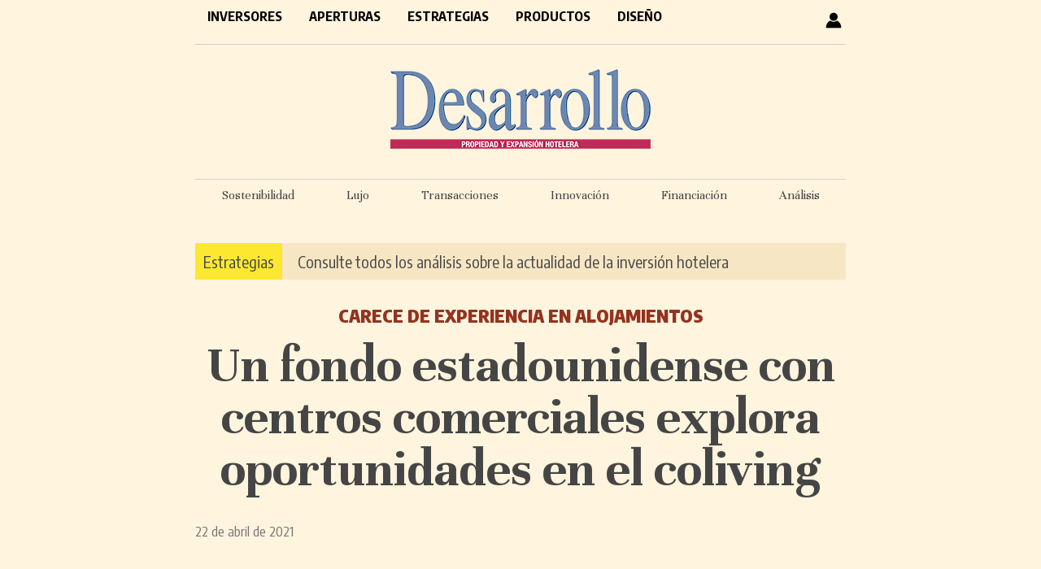

--- FILE ---
content_type: text/html; charset=UTF-8
request_url: https://desarrollohotelero.com/inversores/un-fondo-estadounidense-con-centros-comerciales-explora-oportunidades-en-el-coliving/
body_size: 8397
content:
<!doctype html>
<html lang="es">
<head>
<meta charset="UTF-8">
<title>Un fondo estadounidense con centros comerciales explora oportunidades en el coliving - Desarrollo Hotelero</title>
<style type="text/css" media="all">
		@import url( https://desarrollohotelero.com/wp-content/themes/desarrollo_escritorio/style.css );
</style>
<!-- revive -->
<script type='text/javascript' src='https://adv6.grupopreferente.com/www/delivery/spcjs.php?id=4'></script>
	
<link href="https://fonts.googleapis.com/css2?family=Encode+Sans+Condensed:wght@400;700;900&family=Unna:wght@400;700&display=swap" rel="stylesheet">

<!-- ANALYTICS -->
<!-- Google tag (gtag.js) --> <script async src="https://www.googletagmanager.com/gtag/js?id=G-2CJHDN6QRN"></script> <script> window.dataLayer = window.dataLayer || []; function gtag(){dataLayer.push(arguments);} gtag('js', new Date()); gtag('config', 'G-2CJHDN6QRN'); </script>

	
<meta name='robots' content='index, follow, max-image-preview:large, max-snippet:-1, max-video-preview:-1' />
	<style>img:is([sizes="auto" i], [sizes^="auto," i]) { contain-intrinsic-size: 3000px 1500px }</style>
	
	<!-- This site is optimized with the Yoast SEO plugin v25.7 - https://yoast.com/wordpress/plugins/seo/ -->
	<link rel="canonical" href="https://desarrollohotelero.com/inversores/un-fondo-estadounidense-con-centros-comerciales-explora-oportunidades-en-el-coliving/" />
	<meta property="og:locale" content="es_ES" />
	<meta property="og:type" content="article" />
	<meta property="og:title" content="Un fondo estadounidense con centros comerciales explora oportunidades en el coliving - Desarrollo Hotelero" />
	<meta property="og:description" content="Es dueño de alguno de los principales de España" />
	<meta property="og:url" content="https://desarrollohotelero.com/inversores/un-fondo-estadounidense-con-centros-comerciales-explora-oportunidades-en-el-coliving/" />
	<meta property="og:site_name" content="Desarrollo Hotelero" />
	<meta property="article:publisher" content="https://www.facebook.com/preferente.es/" />
	<meta property="article:published_time" content="2021-04-22T21:02:11+00:00" />
	<meta property="article:modified_time" content="2021-04-26T11:22:37+00:00" />
	<meta property="og:image" content="https://desarrollohotelero.com/wp-content/uploads/2021/04/madrid-e1618932504443.jpg" />
	<meta property="og:image:width" content="640" />
	<meta property="og:image:height" content="325" />
	<meta property="og:image:type" content="image/jpeg" />
	<meta name="author" content="Mestre" />
	<meta name="twitter:card" content="summary_large_image" />
	<meta name="twitter:creator" content="@Desarrollohote2" />
	<meta name="twitter:site" content="@Desarrollohote2" />
	<meta name="twitter:label1" content="Escrito por" />
	<meta name="twitter:data1" content="Mestre" />
	<meta name="twitter:label2" content="Tiempo de lectura" />
	<meta name="twitter:data2" content="1 minuto" />
	<script type="application/ld+json" class="yoast-schema-graph">{"@context":"https://schema.org","@graph":[{"@type":"WebPage","@id":"https://desarrollohotelero.com/inversores/un-fondo-estadounidense-con-centros-comerciales-explora-oportunidades-en-el-coliving/","url":"https://desarrollohotelero.com/inversores/un-fondo-estadounidense-con-centros-comerciales-explora-oportunidades-en-el-coliving/","name":"Un fondo estadounidense con centros comerciales explora oportunidades en el coliving - Desarrollo Hotelero","isPartOf":{"@id":"https://desarrollohotelero.com/#website"},"primaryImageOfPage":{"@id":"https://desarrollohotelero.com/inversores/un-fondo-estadounidense-con-centros-comerciales-explora-oportunidades-en-el-coliving/#primaryimage"},"image":{"@id":"https://desarrollohotelero.com/inversores/un-fondo-estadounidense-con-centros-comerciales-explora-oportunidades-en-el-coliving/#primaryimage"},"thumbnailUrl":"https://desarrollohotelero.com/wp-content/uploads/2021/04/madrid-e1618932504443.jpg","datePublished":"2021-04-22T21:02:11+00:00","dateModified":"2021-04-26T11:22:37+00:00","author":{"@id":"https://desarrollohotelero.com/#/schema/person/016bca7733a9f7f4d5f089e8a82ba38f"},"breadcrumb":{"@id":"https://desarrollohotelero.com/inversores/un-fondo-estadounidense-con-centros-comerciales-explora-oportunidades-en-el-coliving/#breadcrumb"},"inLanguage":"es","potentialAction":[{"@type":"ReadAction","target":["https://desarrollohotelero.com/inversores/un-fondo-estadounidense-con-centros-comerciales-explora-oportunidades-en-el-coliving/"]}]},{"@type":"ImageObject","inLanguage":"es","@id":"https://desarrollohotelero.com/inversores/un-fondo-estadounidense-con-centros-comerciales-explora-oportunidades-en-el-coliving/#primaryimage","url":"https://desarrollohotelero.com/wp-content/uploads/2021/04/madrid-e1618932504443.jpg","contentUrl":"https://desarrollohotelero.com/wp-content/uploads/2021/04/madrid-e1618932504443.jpg","width":640,"height":325},{"@type":"BreadcrumbList","@id":"https://desarrollohotelero.com/inversores/un-fondo-estadounidense-con-centros-comerciales-explora-oportunidades-en-el-coliving/#breadcrumb","itemListElement":[{"@type":"ListItem","position":1,"name":"Portada","item":"https://desarrollohotelero.com/"},{"@type":"ListItem","position":2,"name":"Un fondo estadounidense con centros comerciales explora oportunidades en el coliving"}]},{"@type":"WebSite","@id":"https://desarrollohotelero.com/#website","url":"https://desarrollohotelero.com/","name":"Desarrollo Hotelero","description":"El periódico de los inversores hoteleros - Propiedad y expansión hotelera","potentialAction":[{"@type":"SearchAction","target":{"@type":"EntryPoint","urlTemplate":"https://desarrollohotelero.com/?s={search_term_string}"},"query-input":{"@type":"PropertyValueSpecification","valueRequired":true,"valueName":"search_term_string"}}],"inLanguage":"es"},{"@type":"Person","@id":"https://desarrollohotelero.com/#/schema/person/016bca7733a9f7f4d5f089e8a82ba38f","name":"Mestre","image":{"@type":"ImageObject","inLanguage":"es","@id":"https://desarrollohotelero.com/#/schema/person/image/","url":"https://secure.gravatar.com/avatar/e1db3f6cf7cc567b3bce068301d485cdf81179d481c5c697b5cfe349c5b9e829?s=96&d=mm&r=g","contentUrl":"https://secure.gravatar.com/avatar/e1db3f6cf7cc567b3bce068301d485cdf81179d481c5c697b5cfe349c5b9e829?s=96&d=mm&r=g","caption":"Mestre"}}]}</script>
	<!-- / Yoast SEO plugin. -->


<script type="text/javascript" id="wpp-js" src="https://desarrollohotelero.com/wp-content/plugins/wordpress-popular-posts/assets/js/wpp.min.js?ver=7.3.3" data-sampling="0" data-sampling-rate="100" data-api-url="https://desarrollohotelero.com/wp-json/wordpress-popular-posts" data-post-id="5215" data-token="f65cbbc751" data-lang="0" data-debug="0"></script>
<script type="text/javascript">
/* <![CDATA[ */
window._wpemojiSettings = {"baseUrl":"https:\/\/s.w.org\/images\/core\/emoji\/16.0.1\/72x72\/","ext":".png","svgUrl":"https:\/\/s.w.org\/images\/core\/emoji\/16.0.1\/svg\/","svgExt":".svg","source":{"concatemoji":"https:\/\/desarrollohotelero.com\/wp-includes\/js\/wp-emoji-release.min.js?ver=6.8.3"}};
/*! This file is auto-generated */
!function(s,n){var o,i,e;function c(e){try{var t={supportTests:e,timestamp:(new Date).valueOf()};sessionStorage.setItem(o,JSON.stringify(t))}catch(e){}}function p(e,t,n){e.clearRect(0,0,e.canvas.width,e.canvas.height),e.fillText(t,0,0);var t=new Uint32Array(e.getImageData(0,0,e.canvas.width,e.canvas.height).data),a=(e.clearRect(0,0,e.canvas.width,e.canvas.height),e.fillText(n,0,0),new Uint32Array(e.getImageData(0,0,e.canvas.width,e.canvas.height).data));return t.every(function(e,t){return e===a[t]})}function u(e,t){e.clearRect(0,0,e.canvas.width,e.canvas.height),e.fillText(t,0,0);for(var n=e.getImageData(16,16,1,1),a=0;a<n.data.length;a++)if(0!==n.data[a])return!1;return!0}function f(e,t,n,a){switch(t){case"flag":return n(e,"\ud83c\udff3\ufe0f\u200d\u26a7\ufe0f","\ud83c\udff3\ufe0f\u200b\u26a7\ufe0f")?!1:!n(e,"\ud83c\udde8\ud83c\uddf6","\ud83c\udde8\u200b\ud83c\uddf6")&&!n(e,"\ud83c\udff4\udb40\udc67\udb40\udc62\udb40\udc65\udb40\udc6e\udb40\udc67\udb40\udc7f","\ud83c\udff4\u200b\udb40\udc67\u200b\udb40\udc62\u200b\udb40\udc65\u200b\udb40\udc6e\u200b\udb40\udc67\u200b\udb40\udc7f");case"emoji":return!a(e,"\ud83e\udedf")}return!1}function g(e,t,n,a){var r="undefined"!=typeof WorkerGlobalScope&&self instanceof WorkerGlobalScope?new OffscreenCanvas(300,150):s.createElement("canvas"),o=r.getContext("2d",{willReadFrequently:!0}),i=(o.textBaseline="top",o.font="600 32px Arial",{});return e.forEach(function(e){i[e]=t(o,e,n,a)}),i}function t(e){var t=s.createElement("script");t.src=e,t.defer=!0,s.head.appendChild(t)}"undefined"!=typeof Promise&&(o="wpEmojiSettingsSupports",i=["flag","emoji"],n.supports={everything:!0,everythingExceptFlag:!0},e=new Promise(function(e){s.addEventListener("DOMContentLoaded",e,{once:!0})}),new Promise(function(t){var n=function(){try{var e=JSON.parse(sessionStorage.getItem(o));if("object"==typeof e&&"number"==typeof e.timestamp&&(new Date).valueOf()<e.timestamp+604800&&"object"==typeof e.supportTests)return e.supportTests}catch(e){}return null}();if(!n){if("undefined"!=typeof Worker&&"undefined"!=typeof OffscreenCanvas&&"undefined"!=typeof URL&&URL.createObjectURL&&"undefined"!=typeof Blob)try{var e="postMessage("+g.toString()+"("+[JSON.stringify(i),f.toString(),p.toString(),u.toString()].join(",")+"));",a=new Blob([e],{type:"text/javascript"}),r=new Worker(URL.createObjectURL(a),{name:"wpTestEmojiSupports"});return void(r.onmessage=function(e){c(n=e.data),r.terminate(),t(n)})}catch(e){}c(n=g(i,f,p,u))}t(n)}).then(function(e){for(var t in e)n.supports[t]=e[t],n.supports.everything=n.supports.everything&&n.supports[t],"flag"!==t&&(n.supports.everythingExceptFlag=n.supports.everythingExceptFlag&&n.supports[t]);n.supports.everythingExceptFlag=n.supports.everythingExceptFlag&&!n.supports.flag,n.DOMReady=!1,n.readyCallback=function(){n.DOMReady=!0}}).then(function(){return e}).then(function(){var e;n.supports.everything||(n.readyCallback(),(e=n.source||{}).concatemoji?t(e.concatemoji):e.wpemoji&&e.twemoji&&(t(e.twemoji),t(e.wpemoji)))}))}((window,document),window._wpemojiSettings);
/* ]]> */
</script>
<style id='wp-emoji-styles-inline-css' type='text/css'>

	img.wp-smiley, img.emoji {
		display: inline !important;
		border: none !important;
		box-shadow: none !important;
		height: 1em !important;
		width: 1em !important;
		margin: 0 0.07em !important;
		vertical-align: -0.1em !important;
		background: none !important;
		padding: 0 !important;
	}
</style>
<link rel='stylesheet' id='wp-block-library-css' href='https://desarrollohotelero.com/wp-includes/css/dist/block-library/style.min.css?ver=6.8.3' type='text/css' media='all' />
<style id='classic-theme-styles-inline-css' type='text/css'>
/*! This file is auto-generated */
.wp-block-button__link{color:#fff;background-color:#32373c;border-radius:9999px;box-shadow:none;text-decoration:none;padding:calc(.667em + 2px) calc(1.333em + 2px);font-size:1.125em}.wp-block-file__button{background:#32373c;color:#fff;text-decoration:none}
</style>
<style id='global-styles-inline-css' type='text/css'>
:root{--wp--preset--aspect-ratio--square: 1;--wp--preset--aspect-ratio--4-3: 4/3;--wp--preset--aspect-ratio--3-4: 3/4;--wp--preset--aspect-ratio--3-2: 3/2;--wp--preset--aspect-ratio--2-3: 2/3;--wp--preset--aspect-ratio--16-9: 16/9;--wp--preset--aspect-ratio--9-16: 9/16;--wp--preset--color--black: #000000;--wp--preset--color--cyan-bluish-gray: #abb8c3;--wp--preset--color--white: #ffffff;--wp--preset--color--pale-pink: #f78da7;--wp--preset--color--vivid-red: #cf2e2e;--wp--preset--color--luminous-vivid-orange: #ff6900;--wp--preset--color--luminous-vivid-amber: #fcb900;--wp--preset--color--light-green-cyan: #7bdcb5;--wp--preset--color--vivid-green-cyan: #00d084;--wp--preset--color--pale-cyan-blue: #8ed1fc;--wp--preset--color--vivid-cyan-blue: #0693e3;--wp--preset--color--vivid-purple: #9b51e0;--wp--preset--gradient--vivid-cyan-blue-to-vivid-purple: linear-gradient(135deg,rgba(6,147,227,1) 0%,rgb(155,81,224) 100%);--wp--preset--gradient--light-green-cyan-to-vivid-green-cyan: linear-gradient(135deg,rgb(122,220,180) 0%,rgb(0,208,130) 100%);--wp--preset--gradient--luminous-vivid-amber-to-luminous-vivid-orange: linear-gradient(135deg,rgba(252,185,0,1) 0%,rgba(255,105,0,1) 100%);--wp--preset--gradient--luminous-vivid-orange-to-vivid-red: linear-gradient(135deg,rgba(255,105,0,1) 0%,rgb(207,46,46) 100%);--wp--preset--gradient--very-light-gray-to-cyan-bluish-gray: linear-gradient(135deg,rgb(238,238,238) 0%,rgb(169,184,195) 100%);--wp--preset--gradient--cool-to-warm-spectrum: linear-gradient(135deg,rgb(74,234,220) 0%,rgb(151,120,209) 20%,rgb(207,42,186) 40%,rgb(238,44,130) 60%,rgb(251,105,98) 80%,rgb(254,248,76) 100%);--wp--preset--gradient--blush-light-purple: linear-gradient(135deg,rgb(255,206,236) 0%,rgb(152,150,240) 100%);--wp--preset--gradient--blush-bordeaux: linear-gradient(135deg,rgb(254,205,165) 0%,rgb(254,45,45) 50%,rgb(107,0,62) 100%);--wp--preset--gradient--luminous-dusk: linear-gradient(135deg,rgb(255,203,112) 0%,rgb(199,81,192) 50%,rgb(65,88,208) 100%);--wp--preset--gradient--pale-ocean: linear-gradient(135deg,rgb(255,245,203) 0%,rgb(182,227,212) 50%,rgb(51,167,181) 100%);--wp--preset--gradient--electric-grass: linear-gradient(135deg,rgb(202,248,128) 0%,rgb(113,206,126) 100%);--wp--preset--gradient--midnight: linear-gradient(135deg,rgb(2,3,129) 0%,rgb(40,116,252) 100%);--wp--preset--font-size--small: 13px;--wp--preset--font-size--medium: 20px;--wp--preset--font-size--large: 36px;--wp--preset--font-size--x-large: 42px;--wp--preset--spacing--20: 0.44rem;--wp--preset--spacing--30: 0.67rem;--wp--preset--spacing--40: 1rem;--wp--preset--spacing--50: 1.5rem;--wp--preset--spacing--60: 2.25rem;--wp--preset--spacing--70: 3.38rem;--wp--preset--spacing--80: 5.06rem;--wp--preset--shadow--natural: 6px 6px 9px rgba(0, 0, 0, 0.2);--wp--preset--shadow--deep: 12px 12px 50px rgba(0, 0, 0, 0.4);--wp--preset--shadow--sharp: 6px 6px 0px rgba(0, 0, 0, 0.2);--wp--preset--shadow--outlined: 6px 6px 0px -3px rgba(255, 255, 255, 1), 6px 6px rgba(0, 0, 0, 1);--wp--preset--shadow--crisp: 6px 6px 0px rgba(0, 0, 0, 1);}:where(.is-layout-flex){gap: 0.5em;}:where(.is-layout-grid){gap: 0.5em;}body .is-layout-flex{display: flex;}.is-layout-flex{flex-wrap: wrap;align-items: center;}.is-layout-flex > :is(*, div){margin: 0;}body .is-layout-grid{display: grid;}.is-layout-grid > :is(*, div){margin: 0;}:where(.wp-block-columns.is-layout-flex){gap: 2em;}:where(.wp-block-columns.is-layout-grid){gap: 2em;}:where(.wp-block-post-template.is-layout-flex){gap: 1.25em;}:where(.wp-block-post-template.is-layout-grid){gap: 1.25em;}.has-black-color{color: var(--wp--preset--color--black) !important;}.has-cyan-bluish-gray-color{color: var(--wp--preset--color--cyan-bluish-gray) !important;}.has-white-color{color: var(--wp--preset--color--white) !important;}.has-pale-pink-color{color: var(--wp--preset--color--pale-pink) !important;}.has-vivid-red-color{color: var(--wp--preset--color--vivid-red) !important;}.has-luminous-vivid-orange-color{color: var(--wp--preset--color--luminous-vivid-orange) !important;}.has-luminous-vivid-amber-color{color: var(--wp--preset--color--luminous-vivid-amber) !important;}.has-light-green-cyan-color{color: var(--wp--preset--color--light-green-cyan) !important;}.has-vivid-green-cyan-color{color: var(--wp--preset--color--vivid-green-cyan) !important;}.has-pale-cyan-blue-color{color: var(--wp--preset--color--pale-cyan-blue) !important;}.has-vivid-cyan-blue-color{color: var(--wp--preset--color--vivid-cyan-blue) !important;}.has-vivid-purple-color{color: var(--wp--preset--color--vivid-purple) !important;}.has-black-background-color{background-color: var(--wp--preset--color--black) !important;}.has-cyan-bluish-gray-background-color{background-color: var(--wp--preset--color--cyan-bluish-gray) !important;}.has-white-background-color{background-color: var(--wp--preset--color--white) !important;}.has-pale-pink-background-color{background-color: var(--wp--preset--color--pale-pink) !important;}.has-vivid-red-background-color{background-color: var(--wp--preset--color--vivid-red) !important;}.has-luminous-vivid-orange-background-color{background-color: var(--wp--preset--color--luminous-vivid-orange) !important;}.has-luminous-vivid-amber-background-color{background-color: var(--wp--preset--color--luminous-vivid-amber) !important;}.has-light-green-cyan-background-color{background-color: var(--wp--preset--color--light-green-cyan) !important;}.has-vivid-green-cyan-background-color{background-color: var(--wp--preset--color--vivid-green-cyan) !important;}.has-pale-cyan-blue-background-color{background-color: var(--wp--preset--color--pale-cyan-blue) !important;}.has-vivid-cyan-blue-background-color{background-color: var(--wp--preset--color--vivid-cyan-blue) !important;}.has-vivid-purple-background-color{background-color: var(--wp--preset--color--vivid-purple) !important;}.has-black-border-color{border-color: var(--wp--preset--color--black) !important;}.has-cyan-bluish-gray-border-color{border-color: var(--wp--preset--color--cyan-bluish-gray) !important;}.has-white-border-color{border-color: var(--wp--preset--color--white) !important;}.has-pale-pink-border-color{border-color: var(--wp--preset--color--pale-pink) !important;}.has-vivid-red-border-color{border-color: var(--wp--preset--color--vivid-red) !important;}.has-luminous-vivid-orange-border-color{border-color: var(--wp--preset--color--luminous-vivid-orange) !important;}.has-luminous-vivid-amber-border-color{border-color: var(--wp--preset--color--luminous-vivid-amber) !important;}.has-light-green-cyan-border-color{border-color: var(--wp--preset--color--light-green-cyan) !important;}.has-vivid-green-cyan-border-color{border-color: var(--wp--preset--color--vivid-green-cyan) !important;}.has-pale-cyan-blue-border-color{border-color: var(--wp--preset--color--pale-cyan-blue) !important;}.has-vivid-cyan-blue-border-color{border-color: var(--wp--preset--color--vivid-cyan-blue) !important;}.has-vivid-purple-border-color{border-color: var(--wp--preset--color--vivid-purple) !important;}.has-vivid-cyan-blue-to-vivid-purple-gradient-background{background: var(--wp--preset--gradient--vivid-cyan-blue-to-vivid-purple) !important;}.has-light-green-cyan-to-vivid-green-cyan-gradient-background{background: var(--wp--preset--gradient--light-green-cyan-to-vivid-green-cyan) !important;}.has-luminous-vivid-amber-to-luminous-vivid-orange-gradient-background{background: var(--wp--preset--gradient--luminous-vivid-amber-to-luminous-vivid-orange) !important;}.has-luminous-vivid-orange-to-vivid-red-gradient-background{background: var(--wp--preset--gradient--luminous-vivid-orange-to-vivid-red) !important;}.has-very-light-gray-to-cyan-bluish-gray-gradient-background{background: var(--wp--preset--gradient--very-light-gray-to-cyan-bluish-gray) !important;}.has-cool-to-warm-spectrum-gradient-background{background: var(--wp--preset--gradient--cool-to-warm-spectrum) !important;}.has-blush-light-purple-gradient-background{background: var(--wp--preset--gradient--blush-light-purple) !important;}.has-blush-bordeaux-gradient-background{background: var(--wp--preset--gradient--blush-bordeaux) !important;}.has-luminous-dusk-gradient-background{background: var(--wp--preset--gradient--luminous-dusk) !important;}.has-pale-ocean-gradient-background{background: var(--wp--preset--gradient--pale-ocean) !important;}.has-electric-grass-gradient-background{background: var(--wp--preset--gradient--electric-grass) !important;}.has-midnight-gradient-background{background: var(--wp--preset--gradient--midnight) !important;}.has-small-font-size{font-size: var(--wp--preset--font-size--small) !important;}.has-medium-font-size{font-size: var(--wp--preset--font-size--medium) !important;}.has-large-font-size{font-size: var(--wp--preset--font-size--large) !important;}.has-x-large-font-size{font-size: var(--wp--preset--font-size--x-large) !important;}
:where(.wp-block-post-template.is-layout-flex){gap: 1.25em;}:where(.wp-block-post-template.is-layout-grid){gap: 1.25em;}
:where(.wp-block-columns.is-layout-flex){gap: 2em;}:where(.wp-block-columns.is-layout-grid){gap: 2em;}
:root :where(.wp-block-pullquote){font-size: 1.5em;line-height: 1.6;}
</style>
<link rel='stylesheet' id='contact-form-7-css' href='https://desarrollohotelero.com/wp-content/plugins/contact-form-7/includes/css/styles.css?ver=6.1.1' type='text/css' media='all' />
<link rel='stylesheet' id='wordpress-popular-posts-css-css' href='https://desarrollohotelero.com/wp-content/plugins/wordpress-popular-posts/assets/css/wpp.css?ver=7.3.3' type='text/css' media='all' />
<link rel='stylesheet' id='issuem-leaky-paywall-css' href='https://desarrollohotelero.com/wp-content/plugins/leaky-paywall//css/issuem-leaky-paywall.css?ver=4.22.2' type='text/css' media='all' />
<link rel='stylesheet' id='wp-pagenavi-css' href='https://desarrollohotelero.com/wp-content/plugins/wp-pagenavi/pagenavi-css.css?ver=2.70' type='text/css' media='all' />
<script type="text/javascript" src="https://desarrollohotelero.com/wp-includes/js/jquery/jquery.min.js?ver=3.7.1" id="jquery-core-js"></script>
<script type="text/javascript" src="https://desarrollohotelero.com/wp-includes/js/jquery/jquery-migrate.min.js?ver=3.4.1" id="jquery-migrate-js"></script>
<link rel="https://api.w.org/" href="https://desarrollohotelero.com/wp-json/" /><link rel="alternate" title="JSON" type="application/json" href="https://desarrollohotelero.com/wp-json/wp/v2/posts/5215" /><link rel="EditURI" type="application/rsd+xml" title="RSD" href="https://desarrollohotelero.com/xmlrpc.php?rsd" />
<meta name="generator" content="WordPress 6.8.3" />
<link rel='shortlink' href='https://desarrollohotelero.com/?p=5215' />
<link rel="alternate" title="oEmbed (JSON)" type="application/json+oembed" href="https://desarrollohotelero.com/wp-json/oembed/1.0/embed?url=https%3A%2F%2Fdesarrollohotelero.com%2Finversores%2Fun-fondo-estadounidense-con-centros-comerciales-explora-oportunidades-en-el-coliving%2F" />
<link rel="alternate" title="oEmbed (XML)" type="text/xml+oembed" href="https://desarrollohotelero.com/wp-json/oembed/1.0/embed?url=https%3A%2F%2Fdesarrollohotelero.com%2Finversores%2Fun-fondo-estadounidense-con-centros-comerciales-explora-oportunidades-en-el-coliving%2F&#038;format=xml" />
  <script src="https://cdn.onesignal.com/sdks/web/v16/OneSignalSDK.page.js" defer></script>
  <script>
          window.OneSignalDeferred = window.OneSignalDeferred || [];
          OneSignalDeferred.push(async function(OneSignal) {
            await OneSignal.init({
              appId: "631d1391-7a5d-43c2-b82d-559c94f1a6e8",
              serviceWorkerOverrideForTypical: true,
              path: "https://desarrollohotelero.com/wp-content/plugins/onesignal-free-web-push-notifications/sdk_files/",
              serviceWorkerParam: { scope: "/wp-content/plugins/onesignal-free-web-push-notifications/sdk_files/push/onesignal/" },
              serviceWorkerPath: "OneSignalSDKWorker.js",
            });
          });

          // Unregister the legacy OneSignal service worker to prevent scope conflicts
          navigator.serviceWorker.getRegistrations().then((registrations) => {
            // Iterate through all registered service workers
            registrations.forEach((registration) => {
              // Check the script URL to identify the specific service worker
              if (registration.active && registration.active.scriptURL.includes('OneSignalSDKWorker.js.php')) {
                // Unregister the service worker
                registration.unregister().then((success) => {
                  if (success) {
                    console.log('OneSignalSW: Successfully unregistered:', registration.active.scriptURL);
                  } else {
                    console.log('OneSignalSW: Failed to unregister:', registration.active.scriptURL);
                  }
                });
              }
            });
          }).catch((error) => {
            console.error('Error fetching service worker registrations:', error);
          });
        </script>
            <style id="wpp-loading-animation-styles">@-webkit-keyframes bgslide{from{background-position-x:0}to{background-position-x:-200%}}@keyframes bgslide{from{background-position-x:0}to{background-position-x:-200%}}.wpp-widget-block-placeholder,.wpp-shortcode-placeholder{margin:0 auto;width:60px;height:3px;background:#dd3737;background:linear-gradient(90deg,#dd3737 0%,#571313 10%,#dd3737 100%);background-size:200% auto;border-radius:3px;-webkit-animation:bgslide 1s infinite linear;animation:bgslide 1s infinite linear}</style>
            <link rel="icon" href="https://desarrollohotelero.com/wp-content/uploads/2020/11/cropped-favicon-32x32.png" sizes="32x32" />
<link rel="icon" href="https://desarrollohotelero.com/wp-content/uploads/2020/11/cropped-favicon-192x192.png" sizes="192x192" />
<link rel="apple-touch-icon" href="https://desarrollohotelero.com/wp-content/uploads/2020/11/cropped-favicon-180x180.png" />
<meta name="msapplication-TileImage" content="https://desarrollohotelero.com/wp-content/uploads/2020/11/cropped-favicon-270x270.png" />
</head>
 
<body>
	<div id="contenedor">
		<div id="header">
			<!-- menú -->
			<div id="menu">
				<div class="menuPrincipal"><ul id="menu-principal" class="menu"><li id="menu-item-38" class="menu-item menu-item-type-taxonomy menu-item-object-category current-post-ancestor current-menu-parent current-post-parent menu-item-38"><a href="https://desarrollohotelero.com/seccion/inversores/">Inversores</a></li>
<li id="menu-item-39" class="menu-item menu-item-type-taxonomy menu-item-object-category menu-item-39"><a href="https://desarrollohotelero.com/seccion/aperturas/">Aperturas</a></li>
<li id="menu-item-40" class="menu-item menu-item-type-taxonomy menu-item-object-category menu-item-40"><a href="https://desarrollohotelero.com/seccion/estrategias/">Estrategias</a></li>
<li id="menu-item-41" class="menu-item menu-item-type-taxonomy menu-item-object-category menu-item-41"><a href="https://desarrollohotelero.com/seccion/productos/">Productos</a></li>
<li id="menu-item-42" class="menu-item menu-item-type-taxonomy menu-item-object-category menu-item-42"><a href="https://desarrollohotelero.com/seccion/arquitectura-y-diseno/">Diseño</a></li>
</ul></div>				<span id="usuario"><a href="https://desarrollohotelero.com/perfil-usuario/"><img src="https://desarrollohotelero.com/wp-content/themes/desarrollo_escritorio/images/user.png"></a></span>
				 	
					<div style="clear: both"></div>
			</div>
			
			<!-- logo -->
			<div id="logo">
				<a href="https://desarrollohotelero.com">
					<img src="https://desarrollohotelero.com/wp-content/themes/desarrollo_escritorio/images/logo-desarrollo.png" />
				</a>
			</div>
			<!-- barra etiquetas -->
			<div id="barra-etiquetas" style="">
				<ul>
					<li><a href="https://desarrollohotelero.com/tag/sostenibilidad/">Sostenibilidad</a></li>
					<li><a href="https://desarrollohotelero.com/tag/lujo/">Lujo</a></li>
					<li><a href="https://desarrollohotelero.com/tag/transacciones/">Transacciones</a></li>
					<li><a href="https://desarrollohotelero.com/tag/innovacion/">Innovación</a></li>
					<li><a href="https://desarrollohotelero.com/tag/financiacion/">Financiación</a></li>
					<li><a href="https://desarrollohotelero.com/tag/fin-de-semana/">Análisis</a></li>
				</ul>
			
			</div>
			<!-- barra suscripción -->
			<div id="barra-suscripcion" style="">
				<span style="background-color: #fce830; padding: 10px; color: #000000"><a href="https://desarrollohotelero.com/seccion/estrategias/">Estrategias</a></span> <a href="https://desarrollohotelero.com/seccion/estrategias/" style="padding-left: 15px">Consulte todos los análisis sobre la actualidad de la inversión hotelera</a>
			</div>
		</div>
<div id="primaryContent">

  
    <div class="postWrapper" id="post-5215">
		<p id="antetitulo">Carece de experiencia en alojamientos</p>
		<h1 class="single"><a href="https://desarrollohotelero.com/inversores/un-fondo-estadounidense-con-centros-comerciales-explora-oportunidades-en-el-coliving/">Un fondo estadounidense con centros comerciales explora oportunidades en el coliving</a></h1>
		<small >22 de abril de 2021</small><br><br>
				   
		<div class="post content"><div class="leaky_paywall_message_wrap"><div id="leaky_paywall_message"><a href="https://desarrollohotelero.com/suscripciones/" class="wme">Suscríbase</a> o <a href="https://desarrollohotelero.com/login/" class="wme">inicie sesión</a> para leer el resto de este contenido.</div></div>			<br><br> 
			<span class="tags">
				<small><div style="float:left; margin-right: 10px">Archivado en:</div>
									<a href="https://desarrollohotelero.com/tag/america/" rel="tag">América</a><a href="https://desarrollohotelero.com/tag/coliving/" rel="tag">Coliving</a><a href="https://desarrollohotelero.com/tag/fondo/" rel="tag">Fondo</a><a href="https://desarrollohotelero.com/tag/inmuebles/" rel="tag">Inmuebles</a><a href="https://desarrollohotelero.com/tag/transformacion/" rel="tag">Transformación</a>								</small>
			</span>
             
			<br><br /><br />
		</div> 
	</div>	  
	<div style="clear:both"></div>
</div>

	<div id="footer-top">
        <img src="https://desarrollohotelero.com/wp-content/themes/desarrollo_escritorio/images/desarrollo-pie.png" style="float: left; margin-top: 2px">
		<div style="float: left; margin-top: 5px">
			<a href="http://desarrollohotelero.com/suscripciones/">Suscripciones</a>
			<a href="http://desarrollohotelero.com/newsletter/">Newsletter</a>
			<a href="http://desarrollohotelero.com/publicidad/">Publicitarse</a>
			<a href="http://desarrollohotelero.com/contacto/">Contacto</a>
		</div>
		<a href="https://www.grupopreferente.com" target="_blank" style="float: right; margin: 4px 0 0"><img src="https://desarrollohotelero.com/wp-content/themes/desarrollo_escritorio/images/grupopreferente-pie.png" ></a>
		<div style="clear: both"></div>
	</div> 
	<div id="footer">
		<a href="http://desarrollohotelero.com/aviso-legal/">Aviso Legal</a> 
		<a href="http://desarrollohotelero.com/politica-de-privacidad/">Política de Privacidad</a>
		<a href="http://desarrollohotelero.com/politica-de-cookies/">Política de cookies</a>
		<a href="http://desarrollohotelero.com/redaccion/">Redacción</a>
	</div>
	</div> <!-- cierre contenedor -->
	<script type="speculationrules">
{"prefetch":[{"source":"document","where":{"and":[{"href_matches":"\/*"},{"not":{"href_matches":["\/wp-*.php","\/wp-admin\/*","\/wp-content\/uploads\/*","\/wp-content\/*","\/wp-content\/plugins\/*","\/wp-content\/themes\/desarrollo_escritorio\/*","\/*\\?(.+)"]}},{"not":{"selector_matches":"a[rel~=\"nofollow\"]"}},{"not":{"selector_matches":".no-prefetch, .no-prefetch a"}}]},"eagerness":"conservative"}]}
</script>
<script type="text/javascript" src="https://desarrollohotelero.com/wp-includes/js/dist/hooks.min.js?ver=4d63a3d491d11ffd8ac6" id="wp-hooks-js"></script>
<script type="text/javascript" src="https://desarrollohotelero.com/wp-includes/js/dist/i18n.min.js?ver=5e580eb46a90c2b997e6" id="wp-i18n-js"></script>
<script type="text/javascript" id="wp-i18n-js-after">
/* <![CDATA[ */
wp.i18n.setLocaleData( { 'text direction\u0004ltr': [ 'ltr' ] } );
/* ]]> */
</script>
<script type="text/javascript" src="https://desarrollohotelero.com/wp-content/plugins/contact-form-7/includes/swv/js/index.js?ver=6.1.1" id="swv-js"></script>
<script type="text/javascript" id="contact-form-7-js-translations">
/* <![CDATA[ */
( function( domain, translations ) {
	var localeData = translations.locale_data[ domain ] || translations.locale_data.messages;
	localeData[""].domain = domain;
	wp.i18n.setLocaleData( localeData, domain );
} )( "contact-form-7", {"translation-revision-date":"2025-08-05 09:20:42+0000","generator":"GlotPress\/4.0.1","domain":"messages","locale_data":{"messages":{"":{"domain":"messages","plural-forms":"nplurals=2; plural=n != 1;","lang":"es"},"This contact form is placed in the wrong place.":["Este formulario de contacto est\u00e1 situado en el lugar incorrecto."],"Error:":["Error:"]}},"comment":{"reference":"includes\/js\/index.js"}} );
/* ]]> */
</script>
<script type="text/javascript" id="contact-form-7-js-before">
/* <![CDATA[ */
var wpcf7 = {
    "api": {
        "root": "https:\/\/desarrollohotelero.com\/wp-json\/",
        "namespace": "contact-form-7\/v1"
    }
};
/* ]]> */
</script>
<script type="text/javascript" src="https://desarrollohotelero.com/wp-content/plugins/contact-form-7/includes/js/index.js?ver=6.1.1" id="contact-form-7-js"></script>
<script type="text/javascript" src="https://desarrollohotelero.com/wp-content/plugins/leaky-paywall/js/micromodal.min.js?ver=4.22.2" id="zeen101_micromodal-js"></script>
<script type="text/javascript" id="leaky_paywall_validate-js-extra">
/* <![CDATA[ */
var leaky_paywall_validate_ajax = {"ajaxurl":"\/wp-admin\/admin-ajax.php","register_nonce":"c2a80452b4","password_text":"Las contrase\u00f1as no coinciden."};
/* ]]> */
</script>
<script type="text/javascript" src="https://desarrollohotelero.com/wp-content/plugins/leaky-paywall/js/leaky-paywall-validate.js?ver=4.22.2" id="leaky_paywall_validate-js"></script>
<script type="text/javascript" id="leaky_paywall_script-js-extra">
/* <![CDATA[ */
var leaky_paywall_script_ajax = {"ajaxurl":"\/wp-admin\/admin-ajax.php","stripe_pk":"pk_live_51HrT3HHeCiPLOB4O383FMLWJKonbtCpY1htLRaOS7fzZ9CvNPMh7sTgtQptDO2u7bv6FplCRLpRmlkSdQTgtGdn300DbyOUZDT"};
/* ]]> */
</script>
<script type="text/javascript" src="https://desarrollohotelero.com/wp-content/plugins/leaky-paywall/js/script.js?ver=4.22.2" id="leaky_paywall_script-js"></script>
<script type="text/javascript" id="leaky_paywall_stripe_registration-js-extra">
/* <![CDATA[ */
var leaky_paywall_stripe_registration_ajax = {"ajaxurl":"\/wp-admin\/admin-ajax.php","stripe_pk":"pk_live_51HrT3HHeCiPLOB4O383FMLWJKonbtCpY1htLRaOS7fzZ9CvNPMh7sTgtQptDO2u7bv6FplCRLpRmlkSdQTgtGdn300DbyOUZDT","continue_text":"Procesando... Por favor, espera","next_text":"Next","billing_address":"no","redirect_url":"https:\/\/desarrollohotelero.com\/perfil-usuario\/","client_id":""};
/* ]]> */
</script>
<script type="text/javascript" src="https://desarrollohotelero.com/wp-content/plugins/leaky-paywall/js/stripe-registration.js?ver=4.22.2" id="leaky_paywall_stripe_registration-js"></script>
<script type="text/javascript" id="leaky-paywall-recurring-script-js-extra">
/* <![CDATA[ */
var leaky_paywall_recurring = {"ajaxurl":"https:\/\/desarrollohotelero.com\/wp-admin\/admin-ajax.php","_ajax_nonce":"b459fa1284"};
/* ]]> */
</script>
<script type="text/javascript" src="https://desarrollohotelero.com/wp-content/plugins/leaky-paywall-recurring-payments/include/js/script.js?ver=1.5.4" id="leaky-paywall-recurring-script-js"></script>
<script type="text/javascript" src="https://www.google.com/recaptcha/api.js?render=6LeiTgcaAAAAAKQTRJ-5ZE--7J8lO24XeBRep1-H&amp;ver=3.0" id="google-recaptcha-js"></script>
<script type="text/javascript" src="https://desarrollohotelero.com/wp-includes/js/dist/vendor/wp-polyfill.min.js?ver=3.15.0" id="wp-polyfill-js"></script>
<script type="text/javascript" id="wpcf7-recaptcha-js-before">
/* <![CDATA[ */
var wpcf7_recaptcha = {
    "sitekey": "6LeiTgcaAAAAAKQTRJ-5ZE--7J8lO24XeBRep1-H",
    "actions": {
        "homepage": "homepage",
        "contactform": "contactform"
    }
};
/* ]]> */
</script>
<script type="text/javascript" src="https://desarrollohotelero.com/wp-content/plugins/contact-form-7/modules/recaptcha/index.js?ver=6.1.1" id="wpcf7-recaptcha-js"></script>
	</body>
</html>  

--- FILE ---
content_type: text/html; charset=utf-8
request_url: https://www.google.com/recaptcha/api2/anchor?ar=1&k=6LeiTgcaAAAAAKQTRJ-5ZE--7J8lO24XeBRep1-H&co=aHR0cHM6Ly9kZXNhcnJvbGxvaG90ZWxlcm8uY29tOjQ0Mw..&hl=en&v=PoyoqOPhxBO7pBk68S4YbpHZ&size=invisible&anchor-ms=20000&execute-ms=30000&cb=tuy99un1su66
body_size: 48520
content:
<!DOCTYPE HTML><html dir="ltr" lang="en"><head><meta http-equiv="Content-Type" content="text/html; charset=UTF-8">
<meta http-equiv="X-UA-Compatible" content="IE=edge">
<title>reCAPTCHA</title>
<style type="text/css">
/* cyrillic-ext */
@font-face {
  font-family: 'Roboto';
  font-style: normal;
  font-weight: 400;
  font-stretch: 100%;
  src: url(//fonts.gstatic.com/s/roboto/v48/KFO7CnqEu92Fr1ME7kSn66aGLdTylUAMa3GUBHMdazTgWw.woff2) format('woff2');
  unicode-range: U+0460-052F, U+1C80-1C8A, U+20B4, U+2DE0-2DFF, U+A640-A69F, U+FE2E-FE2F;
}
/* cyrillic */
@font-face {
  font-family: 'Roboto';
  font-style: normal;
  font-weight: 400;
  font-stretch: 100%;
  src: url(//fonts.gstatic.com/s/roboto/v48/KFO7CnqEu92Fr1ME7kSn66aGLdTylUAMa3iUBHMdazTgWw.woff2) format('woff2');
  unicode-range: U+0301, U+0400-045F, U+0490-0491, U+04B0-04B1, U+2116;
}
/* greek-ext */
@font-face {
  font-family: 'Roboto';
  font-style: normal;
  font-weight: 400;
  font-stretch: 100%;
  src: url(//fonts.gstatic.com/s/roboto/v48/KFO7CnqEu92Fr1ME7kSn66aGLdTylUAMa3CUBHMdazTgWw.woff2) format('woff2');
  unicode-range: U+1F00-1FFF;
}
/* greek */
@font-face {
  font-family: 'Roboto';
  font-style: normal;
  font-weight: 400;
  font-stretch: 100%;
  src: url(//fonts.gstatic.com/s/roboto/v48/KFO7CnqEu92Fr1ME7kSn66aGLdTylUAMa3-UBHMdazTgWw.woff2) format('woff2');
  unicode-range: U+0370-0377, U+037A-037F, U+0384-038A, U+038C, U+038E-03A1, U+03A3-03FF;
}
/* math */
@font-face {
  font-family: 'Roboto';
  font-style: normal;
  font-weight: 400;
  font-stretch: 100%;
  src: url(//fonts.gstatic.com/s/roboto/v48/KFO7CnqEu92Fr1ME7kSn66aGLdTylUAMawCUBHMdazTgWw.woff2) format('woff2');
  unicode-range: U+0302-0303, U+0305, U+0307-0308, U+0310, U+0312, U+0315, U+031A, U+0326-0327, U+032C, U+032F-0330, U+0332-0333, U+0338, U+033A, U+0346, U+034D, U+0391-03A1, U+03A3-03A9, U+03B1-03C9, U+03D1, U+03D5-03D6, U+03F0-03F1, U+03F4-03F5, U+2016-2017, U+2034-2038, U+203C, U+2040, U+2043, U+2047, U+2050, U+2057, U+205F, U+2070-2071, U+2074-208E, U+2090-209C, U+20D0-20DC, U+20E1, U+20E5-20EF, U+2100-2112, U+2114-2115, U+2117-2121, U+2123-214F, U+2190, U+2192, U+2194-21AE, U+21B0-21E5, U+21F1-21F2, U+21F4-2211, U+2213-2214, U+2216-22FF, U+2308-230B, U+2310, U+2319, U+231C-2321, U+2336-237A, U+237C, U+2395, U+239B-23B7, U+23D0, U+23DC-23E1, U+2474-2475, U+25AF, U+25B3, U+25B7, U+25BD, U+25C1, U+25CA, U+25CC, U+25FB, U+266D-266F, U+27C0-27FF, U+2900-2AFF, U+2B0E-2B11, U+2B30-2B4C, U+2BFE, U+3030, U+FF5B, U+FF5D, U+1D400-1D7FF, U+1EE00-1EEFF;
}
/* symbols */
@font-face {
  font-family: 'Roboto';
  font-style: normal;
  font-weight: 400;
  font-stretch: 100%;
  src: url(//fonts.gstatic.com/s/roboto/v48/KFO7CnqEu92Fr1ME7kSn66aGLdTylUAMaxKUBHMdazTgWw.woff2) format('woff2');
  unicode-range: U+0001-000C, U+000E-001F, U+007F-009F, U+20DD-20E0, U+20E2-20E4, U+2150-218F, U+2190, U+2192, U+2194-2199, U+21AF, U+21E6-21F0, U+21F3, U+2218-2219, U+2299, U+22C4-22C6, U+2300-243F, U+2440-244A, U+2460-24FF, U+25A0-27BF, U+2800-28FF, U+2921-2922, U+2981, U+29BF, U+29EB, U+2B00-2BFF, U+4DC0-4DFF, U+FFF9-FFFB, U+10140-1018E, U+10190-1019C, U+101A0, U+101D0-101FD, U+102E0-102FB, U+10E60-10E7E, U+1D2C0-1D2D3, U+1D2E0-1D37F, U+1F000-1F0FF, U+1F100-1F1AD, U+1F1E6-1F1FF, U+1F30D-1F30F, U+1F315, U+1F31C, U+1F31E, U+1F320-1F32C, U+1F336, U+1F378, U+1F37D, U+1F382, U+1F393-1F39F, U+1F3A7-1F3A8, U+1F3AC-1F3AF, U+1F3C2, U+1F3C4-1F3C6, U+1F3CA-1F3CE, U+1F3D4-1F3E0, U+1F3ED, U+1F3F1-1F3F3, U+1F3F5-1F3F7, U+1F408, U+1F415, U+1F41F, U+1F426, U+1F43F, U+1F441-1F442, U+1F444, U+1F446-1F449, U+1F44C-1F44E, U+1F453, U+1F46A, U+1F47D, U+1F4A3, U+1F4B0, U+1F4B3, U+1F4B9, U+1F4BB, U+1F4BF, U+1F4C8-1F4CB, U+1F4D6, U+1F4DA, U+1F4DF, U+1F4E3-1F4E6, U+1F4EA-1F4ED, U+1F4F7, U+1F4F9-1F4FB, U+1F4FD-1F4FE, U+1F503, U+1F507-1F50B, U+1F50D, U+1F512-1F513, U+1F53E-1F54A, U+1F54F-1F5FA, U+1F610, U+1F650-1F67F, U+1F687, U+1F68D, U+1F691, U+1F694, U+1F698, U+1F6AD, U+1F6B2, U+1F6B9-1F6BA, U+1F6BC, U+1F6C6-1F6CF, U+1F6D3-1F6D7, U+1F6E0-1F6EA, U+1F6F0-1F6F3, U+1F6F7-1F6FC, U+1F700-1F7FF, U+1F800-1F80B, U+1F810-1F847, U+1F850-1F859, U+1F860-1F887, U+1F890-1F8AD, U+1F8B0-1F8BB, U+1F8C0-1F8C1, U+1F900-1F90B, U+1F93B, U+1F946, U+1F984, U+1F996, U+1F9E9, U+1FA00-1FA6F, U+1FA70-1FA7C, U+1FA80-1FA89, U+1FA8F-1FAC6, U+1FACE-1FADC, U+1FADF-1FAE9, U+1FAF0-1FAF8, U+1FB00-1FBFF;
}
/* vietnamese */
@font-face {
  font-family: 'Roboto';
  font-style: normal;
  font-weight: 400;
  font-stretch: 100%;
  src: url(//fonts.gstatic.com/s/roboto/v48/KFO7CnqEu92Fr1ME7kSn66aGLdTylUAMa3OUBHMdazTgWw.woff2) format('woff2');
  unicode-range: U+0102-0103, U+0110-0111, U+0128-0129, U+0168-0169, U+01A0-01A1, U+01AF-01B0, U+0300-0301, U+0303-0304, U+0308-0309, U+0323, U+0329, U+1EA0-1EF9, U+20AB;
}
/* latin-ext */
@font-face {
  font-family: 'Roboto';
  font-style: normal;
  font-weight: 400;
  font-stretch: 100%;
  src: url(//fonts.gstatic.com/s/roboto/v48/KFO7CnqEu92Fr1ME7kSn66aGLdTylUAMa3KUBHMdazTgWw.woff2) format('woff2');
  unicode-range: U+0100-02BA, U+02BD-02C5, U+02C7-02CC, U+02CE-02D7, U+02DD-02FF, U+0304, U+0308, U+0329, U+1D00-1DBF, U+1E00-1E9F, U+1EF2-1EFF, U+2020, U+20A0-20AB, U+20AD-20C0, U+2113, U+2C60-2C7F, U+A720-A7FF;
}
/* latin */
@font-face {
  font-family: 'Roboto';
  font-style: normal;
  font-weight: 400;
  font-stretch: 100%;
  src: url(//fonts.gstatic.com/s/roboto/v48/KFO7CnqEu92Fr1ME7kSn66aGLdTylUAMa3yUBHMdazQ.woff2) format('woff2');
  unicode-range: U+0000-00FF, U+0131, U+0152-0153, U+02BB-02BC, U+02C6, U+02DA, U+02DC, U+0304, U+0308, U+0329, U+2000-206F, U+20AC, U+2122, U+2191, U+2193, U+2212, U+2215, U+FEFF, U+FFFD;
}
/* cyrillic-ext */
@font-face {
  font-family: 'Roboto';
  font-style: normal;
  font-weight: 500;
  font-stretch: 100%;
  src: url(//fonts.gstatic.com/s/roboto/v48/KFO7CnqEu92Fr1ME7kSn66aGLdTylUAMa3GUBHMdazTgWw.woff2) format('woff2');
  unicode-range: U+0460-052F, U+1C80-1C8A, U+20B4, U+2DE0-2DFF, U+A640-A69F, U+FE2E-FE2F;
}
/* cyrillic */
@font-face {
  font-family: 'Roboto';
  font-style: normal;
  font-weight: 500;
  font-stretch: 100%;
  src: url(//fonts.gstatic.com/s/roboto/v48/KFO7CnqEu92Fr1ME7kSn66aGLdTylUAMa3iUBHMdazTgWw.woff2) format('woff2');
  unicode-range: U+0301, U+0400-045F, U+0490-0491, U+04B0-04B1, U+2116;
}
/* greek-ext */
@font-face {
  font-family: 'Roboto';
  font-style: normal;
  font-weight: 500;
  font-stretch: 100%;
  src: url(//fonts.gstatic.com/s/roboto/v48/KFO7CnqEu92Fr1ME7kSn66aGLdTylUAMa3CUBHMdazTgWw.woff2) format('woff2');
  unicode-range: U+1F00-1FFF;
}
/* greek */
@font-face {
  font-family: 'Roboto';
  font-style: normal;
  font-weight: 500;
  font-stretch: 100%;
  src: url(//fonts.gstatic.com/s/roboto/v48/KFO7CnqEu92Fr1ME7kSn66aGLdTylUAMa3-UBHMdazTgWw.woff2) format('woff2');
  unicode-range: U+0370-0377, U+037A-037F, U+0384-038A, U+038C, U+038E-03A1, U+03A3-03FF;
}
/* math */
@font-face {
  font-family: 'Roboto';
  font-style: normal;
  font-weight: 500;
  font-stretch: 100%;
  src: url(//fonts.gstatic.com/s/roboto/v48/KFO7CnqEu92Fr1ME7kSn66aGLdTylUAMawCUBHMdazTgWw.woff2) format('woff2');
  unicode-range: U+0302-0303, U+0305, U+0307-0308, U+0310, U+0312, U+0315, U+031A, U+0326-0327, U+032C, U+032F-0330, U+0332-0333, U+0338, U+033A, U+0346, U+034D, U+0391-03A1, U+03A3-03A9, U+03B1-03C9, U+03D1, U+03D5-03D6, U+03F0-03F1, U+03F4-03F5, U+2016-2017, U+2034-2038, U+203C, U+2040, U+2043, U+2047, U+2050, U+2057, U+205F, U+2070-2071, U+2074-208E, U+2090-209C, U+20D0-20DC, U+20E1, U+20E5-20EF, U+2100-2112, U+2114-2115, U+2117-2121, U+2123-214F, U+2190, U+2192, U+2194-21AE, U+21B0-21E5, U+21F1-21F2, U+21F4-2211, U+2213-2214, U+2216-22FF, U+2308-230B, U+2310, U+2319, U+231C-2321, U+2336-237A, U+237C, U+2395, U+239B-23B7, U+23D0, U+23DC-23E1, U+2474-2475, U+25AF, U+25B3, U+25B7, U+25BD, U+25C1, U+25CA, U+25CC, U+25FB, U+266D-266F, U+27C0-27FF, U+2900-2AFF, U+2B0E-2B11, U+2B30-2B4C, U+2BFE, U+3030, U+FF5B, U+FF5D, U+1D400-1D7FF, U+1EE00-1EEFF;
}
/* symbols */
@font-face {
  font-family: 'Roboto';
  font-style: normal;
  font-weight: 500;
  font-stretch: 100%;
  src: url(//fonts.gstatic.com/s/roboto/v48/KFO7CnqEu92Fr1ME7kSn66aGLdTylUAMaxKUBHMdazTgWw.woff2) format('woff2');
  unicode-range: U+0001-000C, U+000E-001F, U+007F-009F, U+20DD-20E0, U+20E2-20E4, U+2150-218F, U+2190, U+2192, U+2194-2199, U+21AF, U+21E6-21F0, U+21F3, U+2218-2219, U+2299, U+22C4-22C6, U+2300-243F, U+2440-244A, U+2460-24FF, U+25A0-27BF, U+2800-28FF, U+2921-2922, U+2981, U+29BF, U+29EB, U+2B00-2BFF, U+4DC0-4DFF, U+FFF9-FFFB, U+10140-1018E, U+10190-1019C, U+101A0, U+101D0-101FD, U+102E0-102FB, U+10E60-10E7E, U+1D2C0-1D2D3, U+1D2E0-1D37F, U+1F000-1F0FF, U+1F100-1F1AD, U+1F1E6-1F1FF, U+1F30D-1F30F, U+1F315, U+1F31C, U+1F31E, U+1F320-1F32C, U+1F336, U+1F378, U+1F37D, U+1F382, U+1F393-1F39F, U+1F3A7-1F3A8, U+1F3AC-1F3AF, U+1F3C2, U+1F3C4-1F3C6, U+1F3CA-1F3CE, U+1F3D4-1F3E0, U+1F3ED, U+1F3F1-1F3F3, U+1F3F5-1F3F7, U+1F408, U+1F415, U+1F41F, U+1F426, U+1F43F, U+1F441-1F442, U+1F444, U+1F446-1F449, U+1F44C-1F44E, U+1F453, U+1F46A, U+1F47D, U+1F4A3, U+1F4B0, U+1F4B3, U+1F4B9, U+1F4BB, U+1F4BF, U+1F4C8-1F4CB, U+1F4D6, U+1F4DA, U+1F4DF, U+1F4E3-1F4E6, U+1F4EA-1F4ED, U+1F4F7, U+1F4F9-1F4FB, U+1F4FD-1F4FE, U+1F503, U+1F507-1F50B, U+1F50D, U+1F512-1F513, U+1F53E-1F54A, U+1F54F-1F5FA, U+1F610, U+1F650-1F67F, U+1F687, U+1F68D, U+1F691, U+1F694, U+1F698, U+1F6AD, U+1F6B2, U+1F6B9-1F6BA, U+1F6BC, U+1F6C6-1F6CF, U+1F6D3-1F6D7, U+1F6E0-1F6EA, U+1F6F0-1F6F3, U+1F6F7-1F6FC, U+1F700-1F7FF, U+1F800-1F80B, U+1F810-1F847, U+1F850-1F859, U+1F860-1F887, U+1F890-1F8AD, U+1F8B0-1F8BB, U+1F8C0-1F8C1, U+1F900-1F90B, U+1F93B, U+1F946, U+1F984, U+1F996, U+1F9E9, U+1FA00-1FA6F, U+1FA70-1FA7C, U+1FA80-1FA89, U+1FA8F-1FAC6, U+1FACE-1FADC, U+1FADF-1FAE9, U+1FAF0-1FAF8, U+1FB00-1FBFF;
}
/* vietnamese */
@font-face {
  font-family: 'Roboto';
  font-style: normal;
  font-weight: 500;
  font-stretch: 100%;
  src: url(//fonts.gstatic.com/s/roboto/v48/KFO7CnqEu92Fr1ME7kSn66aGLdTylUAMa3OUBHMdazTgWw.woff2) format('woff2');
  unicode-range: U+0102-0103, U+0110-0111, U+0128-0129, U+0168-0169, U+01A0-01A1, U+01AF-01B0, U+0300-0301, U+0303-0304, U+0308-0309, U+0323, U+0329, U+1EA0-1EF9, U+20AB;
}
/* latin-ext */
@font-face {
  font-family: 'Roboto';
  font-style: normal;
  font-weight: 500;
  font-stretch: 100%;
  src: url(//fonts.gstatic.com/s/roboto/v48/KFO7CnqEu92Fr1ME7kSn66aGLdTylUAMa3KUBHMdazTgWw.woff2) format('woff2');
  unicode-range: U+0100-02BA, U+02BD-02C5, U+02C7-02CC, U+02CE-02D7, U+02DD-02FF, U+0304, U+0308, U+0329, U+1D00-1DBF, U+1E00-1E9F, U+1EF2-1EFF, U+2020, U+20A0-20AB, U+20AD-20C0, U+2113, U+2C60-2C7F, U+A720-A7FF;
}
/* latin */
@font-face {
  font-family: 'Roboto';
  font-style: normal;
  font-weight: 500;
  font-stretch: 100%;
  src: url(//fonts.gstatic.com/s/roboto/v48/KFO7CnqEu92Fr1ME7kSn66aGLdTylUAMa3yUBHMdazQ.woff2) format('woff2');
  unicode-range: U+0000-00FF, U+0131, U+0152-0153, U+02BB-02BC, U+02C6, U+02DA, U+02DC, U+0304, U+0308, U+0329, U+2000-206F, U+20AC, U+2122, U+2191, U+2193, U+2212, U+2215, U+FEFF, U+FFFD;
}
/* cyrillic-ext */
@font-face {
  font-family: 'Roboto';
  font-style: normal;
  font-weight: 900;
  font-stretch: 100%;
  src: url(//fonts.gstatic.com/s/roboto/v48/KFO7CnqEu92Fr1ME7kSn66aGLdTylUAMa3GUBHMdazTgWw.woff2) format('woff2');
  unicode-range: U+0460-052F, U+1C80-1C8A, U+20B4, U+2DE0-2DFF, U+A640-A69F, U+FE2E-FE2F;
}
/* cyrillic */
@font-face {
  font-family: 'Roboto';
  font-style: normal;
  font-weight: 900;
  font-stretch: 100%;
  src: url(//fonts.gstatic.com/s/roboto/v48/KFO7CnqEu92Fr1ME7kSn66aGLdTylUAMa3iUBHMdazTgWw.woff2) format('woff2');
  unicode-range: U+0301, U+0400-045F, U+0490-0491, U+04B0-04B1, U+2116;
}
/* greek-ext */
@font-face {
  font-family: 'Roboto';
  font-style: normal;
  font-weight: 900;
  font-stretch: 100%;
  src: url(//fonts.gstatic.com/s/roboto/v48/KFO7CnqEu92Fr1ME7kSn66aGLdTylUAMa3CUBHMdazTgWw.woff2) format('woff2');
  unicode-range: U+1F00-1FFF;
}
/* greek */
@font-face {
  font-family: 'Roboto';
  font-style: normal;
  font-weight: 900;
  font-stretch: 100%;
  src: url(//fonts.gstatic.com/s/roboto/v48/KFO7CnqEu92Fr1ME7kSn66aGLdTylUAMa3-UBHMdazTgWw.woff2) format('woff2');
  unicode-range: U+0370-0377, U+037A-037F, U+0384-038A, U+038C, U+038E-03A1, U+03A3-03FF;
}
/* math */
@font-face {
  font-family: 'Roboto';
  font-style: normal;
  font-weight: 900;
  font-stretch: 100%;
  src: url(//fonts.gstatic.com/s/roboto/v48/KFO7CnqEu92Fr1ME7kSn66aGLdTylUAMawCUBHMdazTgWw.woff2) format('woff2');
  unicode-range: U+0302-0303, U+0305, U+0307-0308, U+0310, U+0312, U+0315, U+031A, U+0326-0327, U+032C, U+032F-0330, U+0332-0333, U+0338, U+033A, U+0346, U+034D, U+0391-03A1, U+03A3-03A9, U+03B1-03C9, U+03D1, U+03D5-03D6, U+03F0-03F1, U+03F4-03F5, U+2016-2017, U+2034-2038, U+203C, U+2040, U+2043, U+2047, U+2050, U+2057, U+205F, U+2070-2071, U+2074-208E, U+2090-209C, U+20D0-20DC, U+20E1, U+20E5-20EF, U+2100-2112, U+2114-2115, U+2117-2121, U+2123-214F, U+2190, U+2192, U+2194-21AE, U+21B0-21E5, U+21F1-21F2, U+21F4-2211, U+2213-2214, U+2216-22FF, U+2308-230B, U+2310, U+2319, U+231C-2321, U+2336-237A, U+237C, U+2395, U+239B-23B7, U+23D0, U+23DC-23E1, U+2474-2475, U+25AF, U+25B3, U+25B7, U+25BD, U+25C1, U+25CA, U+25CC, U+25FB, U+266D-266F, U+27C0-27FF, U+2900-2AFF, U+2B0E-2B11, U+2B30-2B4C, U+2BFE, U+3030, U+FF5B, U+FF5D, U+1D400-1D7FF, U+1EE00-1EEFF;
}
/* symbols */
@font-face {
  font-family: 'Roboto';
  font-style: normal;
  font-weight: 900;
  font-stretch: 100%;
  src: url(//fonts.gstatic.com/s/roboto/v48/KFO7CnqEu92Fr1ME7kSn66aGLdTylUAMaxKUBHMdazTgWw.woff2) format('woff2');
  unicode-range: U+0001-000C, U+000E-001F, U+007F-009F, U+20DD-20E0, U+20E2-20E4, U+2150-218F, U+2190, U+2192, U+2194-2199, U+21AF, U+21E6-21F0, U+21F3, U+2218-2219, U+2299, U+22C4-22C6, U+2300-243F, U+2440-244A, U+2460-24FF, U+25A0-27BF, U+2800-28FF, U+2921-2922, U+2981, U+29BF, U+29EB, U+2B00-2BFF, U+4DC0-4DFF, U+FFF9-FFFB, U+10140-1018E, U+10190-1019C, U+101A0, U+101D0-101FD, U+102E0-102FB, U+10E60-10E7E, U+1D2C0-1D2D3, U+1D2E0-1D37F, U+1F000-1F0FF, U+1F100-1F1AD, U+1F1E6-1F1FF, U+1F30D-1F30F, U+1F315, U+1F31C, U+1F31E, U+1F320-1F32C, U+1F336, U+1F378, U+1F37D, U+1F382, U+1F393-1F39F, U+1F3A7-1F3A8, U+1F3AC-1F3AF, U+1F3C2, U+1F3C4-1F3C6, U+1F3CA-1F3CE, U+1F3D4-1F3E0, U+1F3ED, U+1F3F1-1F3F3, U+1F3F5-1F3F7, U+1F408, U+1F415, U+1F41F, U+1F426, U+1F43F, U+1F441-1F442, U+1F444, U+1F446-1F449, U+1F44C-1F44E, U+1F453, U+1F46A, U+1F47D, U+1F4A3, U+1F4B0, U+1F4B3, U+1F4B9, U+1F4BB, U+1F4BF, U+1F4C8-1F4CB, U+1F4D6, U+1F4DA, U+1F4DF, U+1F4E3-1F4E6, U+1F4EA-1F4ED, U+1F4F7, U+1F4F9-1F4FB, U+1F4FD-1F4FE, U+1F503, U+1F507-1F50B, U+1F50D, U+1F512-1F513, U+1F53E-1F54A, U+1F54F-1F5FA, U+1F610, U+1F650-1F67F, U+1F687, U+1F68D, U+1F691, U+1F694, U+1F698, U+1F6AD, U+1F6B2, U+1F6B9-1F6BA, U+1F6BC, U+1F6C6-1F6CF, U+1F6D3-1F6D7, U+1F6E0-1F6EA, U+1F6F0-1F6F3, U+1F6F7-1F6FC, U+1F700-1F7FF, U+1F800-1F80B, U+1F810-1F847, U+1F850-1F859, U+1F860-1F887, U+1F890-1F8AD, U+1F8B0-1F8BB, U+1F8C0-1F8C1, U+1F900-1F90B, U+1F93B, U+1F946, U+1F984, U+1F996, U+1F9E9, U+1FA00-1FA6F, U+1FA70-1FA7C, U+1FA80-1FA89, U+1FA8F-1FAC6, U+1FACE-1FADC, U+1FADF-1FAE9, U+1FAF0-1FAF8, U+1FB00-1FBFF;
}
/* vietnamese */
@font-face {
  font-family: 'Roboto';
  font-style: normal;
  font-weight: 900;
  font-stretch: 100%;
  src: url(//fonts.gstatic.com/s/roboto/v48/KFO7CnqEu92Fr1ME7kSn66aGLdTylUAMa3OUBHMdazTgWw.woff2) format('woff2');
  unicode-range: U+0102-0103, U+0110-0111, U+0128-0129, U+0168-0169, U+01A0-01A1, U+01AF-01B0, U+0300-0301, U+0303-0304, U+0308-0309, U+0323, U+0329, U+1EA0-1EF9, U+20AB;
}
/* latin-ext */
@font-face {
  font-family: 'Roboto';
  font-style: normal;
  font-weight: 900;
  font-stretch: 100%;
  src: url(//fonts.gstatic.com/s/roboto/v48/KFO7CnqEu92Fr1ME7kSn66aGLdTylUAMa3KUBHMdazTgWw.woff2) format('woff2');
  unicode-range: U+0100-02BA, U+02BD-02C5, U+02C7-02CC, U+02CE-02D7, U+02DD-02FF, U+0304, U+0308, U+0329, U+1D00-1DBF, U+1E00-1E9F, U+1EF2-1EFF, U+2020, U+20A0-20AB, U+20AD-20C0, U+2113, U+2C60-2C7F, U+A720-A7FF;
}
/* latin */
@font-face {
  font-family: 'Roboto';
  font-style: normal;
  font-weight: 900;
  font-stretch: 100%;
  src: url(//fonts.gstatic.com/s/roboto/v48/KFO7CnqEu92Fr1ME7kSn66aGLdTylUAMa3yUBHMdazQ.woff2) format('woff2');
  unicode-range: U+0000-00FF, U+0131, U+0152-0153, U+02BB-02BC, U+02C6, U+02DA, U+02DC, U+0304, U+0308, U+0329, U+2000-206F, U+20AC, U+2122, U+2191, U+2193, U+2212, U+2215, U+FEFF, U+FFFD;
}

</style>
<link rel="stylesheet" type="text/css" href="https://www.gstatic.com/recaptcha/releases/PoyoqOPhxBO7pBk68S4YbpHZ/styles__ltr.css">
<script nonce="OEYDCqE9LSi3ysmTh3sztw" type="text/javascript">window['__recaptcha_api'] = 'https://www.google.com/recaptcha/api2/';</script>
<script type="text/javascript" src="https://www.gstatic.com/recaptcha/releases/PoyoqOPhxBO7pBk68S4YbpHZ/recaptcha__en.js" nonce="OEYDCqE9LSi3ysmTh3sztw">
      
    </script></head>
<body><div id="rc-anchor-alert" class="rc-anchor-alert"></div>
<input type="hidden" id="recaptcha-token" value="[base64]">
<script type="text/javascript" nonce="OEYDCqE9LSi3ysmTh3sztw">
      recaptcha.anchor.Main.init("[\x22ainput\x22,[\x22bgdata\x22,\x22\x22,\[base64]/[base64]/[base64]/[base64]/[base64]/UltsKytdPUU6KEU8MjA0OD9SW2wrK109RT4+NnwxOTI6KChFJjY0NTEyKT09NTUyOTYmJk0rMTxjLmxlbmd0aCYmKGMuY2hhckNvZGVBdChNKzEpJjY0NTEyKT09NTYzMjA/[base64]/[base64]/[base64]/[base64]/[base64]/[base64]/[base64]\x22,\[base64]\x22,\[base64]/w6Alw4DDmcOvw6TCtVDCrMOpw7Q0PDTDlMOYRgh4AcKjw5Ulw7cXFxROwrkXwqJGVTDDmwM/LMKNG8OOU8KZwo8nw74SwpvDs1xoQErDi0cfw5dZEyhqIMKfw6bDoxMJalzCnV/CsMO4F8O2w7DDosOAUjAkFz9aTT/DlGXCkEvDmwkvw5FEw4ZDwqFDXiYjP8K/dQpkw6RzKDDChcKOMXbCosOwSMKrZMOhwpLCp8Kyw7Mqw5dDwooea8OiTsKrw73DoMOZwqwnCcKcw7JQwrXCuMOUIcOmwoZmwqseQFlyCgMjwp3CpcK4U8K5w5Yzw5TDnMKOOcONw4rCnQjCozfDtx8qwpEmLsOTwrPDs8K+w6/DqBLDiyY/E8KafQVKw7jDvcKvbMOJw6xpw7JJwqXDiXbDnMO1H8OcaUhQwqZjw78XR3smwqxxw7DCjAc6w7RIYsOCwrnDncOkwp5kTcO+QTV1wp8lVcO6w5PDhyLDjH0tFwdZwrQDwo/DucKrw7LDg8KNw7TDtcKdZMOlwrTDhEIQAcKoUcKxwoRyw5bDrMOFRljDpcOTHBXCusOHRsOwBS91w73CgifDqknDk8K1w4/DisK1S3xhLsOJw5p6SUZQwpvDpzMRccKaw77ClMKyFXPDkSxtfzfCgg7DscKdwpDCvzrCsMKfw6fCl2/[base64]/Dt8KwCcOSe1XCjHJYICnCpwrCqEJOBMO/fGM/w4DDoBLCh8Ocwpg0w4pVw57Dr8O8w75wVnPDqMOXwqLDplbDicOpbsKZw57DimzCqmrDqcOxw5vCrjBnJMKmGzvCuAHDnsOfw6LCkSwnT0jCgkfDo8OkFcKHw5rDkA/CjlfCoCFFw57ChcKCTD3CvD5rWy/DrcOPbcKBFlzDsjnDusKofcO0RcKDw5nDiHoAw7TDhMKPTDckw5bDlh3DuFAVwo8NwqLDj1ZGCzTCkGfCtyoMBkTChBHDhl3CnDjDmggWEhprGXLDoTcwJzUTw5VwR8O/[base64]/[base64]/Cn13CuFgEdEgcwqNnwpLDg11Mwp/Ci8OOwpzDk8O8wrE1wqAEMcODwqRxAnILw4BcFMOjwoNiw70jKFUgw7MtfiDCkcOjFAZawo/DrwTDhMKwwrfDusK/wojDjcKID8KncMKzwo8JAzVvLCrCucKHbsO+ZcKRAcKFwp3DvBzCvQvDgHRcRG1eNcKeYQHCiCfDh1TDtMO7JcOxP8Obwoo+bXLDr8O8w6vDh8KOKcKkwpBsw6TDpUTCoz5UHmJewp3DiMOjw5/Cr8Kpwosyw7ZAHcKzGHHCg8KYw48cwpPCvDbCrEk6w6DDvHJpacKWw4rCg3lKwpcXNsKFw4F3CQlNVDJsQ8OrQlE+YsO3wrY3Yl5Lw7p5wprDlcKlasOZw67DpzXDicKzKsKPwpcbVsK1w4hkwr0vc8KaVcOndzzCoDfDlwbCtsK/S8KPwoNQXsOpw5ogFcK8DMOPEn/DsMOvACbCsSTDrsKASwTCswlRwoErwqfCr8OUOCLDvcKjw4t4wqXCun3DpSDCt8KkID4yXcKmasOuwq3DusKWbcOpej1KPztNwonCr3XCs8OiwrfCrMKjTMKkEAHChhljwp/CvcOqwoHDu8KEPB/[base64]/Cl0DDjcOGw7xNwrnDkUvCiMOEwosQd8OfCFDDsMKGwoRmPsKcPsK/wqVEw6oCL8OBwolvw5AADgvCsBE7wpxdRxXChkx1GSHCjBTDg1MNwpdYw6zCgkYfesOdbMOiAjfCg8K0wqLCrRYiwqzDmcOJWMOpdcKBZAUpwqvDpMKTG8KSw4Eewo83wpHDsBXCpmI/TGYxX8OIw4cJPMOtw6HDl8KmwrYlFhpFwpXDkT3CpMKAR2NcD2vCkBTCll0XYVkrw43Dn3sEIMKPe8KsKDHCnMOTw5LDjwfDsMOYImTDm8Omwo05w7M2S2FUcAvDisOpCcO+amVfOsO4w6dvwrLDiSzDnXtlwo3CtMOzUcOPGzzDgnIvw6FXw6/Dm8KHehnCrHdcIsOnwoLDjMO6eMO2w6fChlbCsxMVWsKJZzo3f8OOdMO+wrIEw4gLwr/Dg8K6wrjCsCc3w4/Dg048UcOMwrplUMKYAR02QMO1wobCl8Oow7jCkUfCtMK8wq3DkkfDinPDrCbDkcK1f3LDqy3CiDLDvgF6wrBawop0wpDDqSY/woTCh2dNw5/[base64]/DqcOeVcO3wot7wrHDh8KIwp0IH0DDgsKKYsKvHMOOOz5Ww51SKHUjwrHChMKtw6JXG8K+AsO5d8Kww6HCp1zCrxBFw4XDnMOKw5nDkSXCoGdew5ICfDvCsQ8kWMKcw7NSw7rDvMKmYBc8WMOKDcOPwqLDkMKlw4/CksO2J3zChMOOXcKPw7nDsxzCrcKKAU9Mwps5wprDnMKKw6QBDcOjaXLDssKow4vCpwXDp8OMdsOHwqlfK0YaDgR9DDJGwqDDt8K8R3F3w77DjRA5wqJybsKNw6fChMKmw6XCrkcQUiYVaB9LDi50w6jDnQYgX8KXw5Mtw5jDoRlSfMO4I8KbVcK2wr/CrsO+BGl8AFzCh3wqLsOKDnPCnAMCwpLDsMOjZsKTw5HDjW3CnsKZwqhgwqxMD8Kmw6DDicKBw4ROw4/DocKxwobDgC/CmDPCqWPCr8K6w5jDrzXCosObwqfDisK4CkA8w6pIw7JjQMOGZS7CkMKgPgHDtcO1MzHCoAjCucKqCcO/QnwJw4nCskhrwqsGwpUGw5bCkxLDusK6DsKHw4xPTAIwdsOWVcOyfUjCqiAUw7QSeSF1wqzCtsKfaGjCoHHCicKZD1fDscOwZgpeOMKcw5fCpx9dw5vCn8K4w47Cqg0wacOzbTESfEctw70rKXZCRsK2w41SYEZGQhTDgsKdw4DDmsKgw71/ICYKwp7DiSLCvRrDmsOlwqk5DcOIJ191w7h0I8Kmwq0mP8OAw50/wrzDonTCssKHFMOQc8KyGMOIXcKRR8OUwp4bMynDoVDDgAgSwphBwpATMFcdDsKDYsOEPcOKLsOpUMOjwoHCpHnCqsKOwrMiUsOFEsK/w4AnNsK7ScO0wq/[base64]/[base64]/w6XCsVQ3MyYVOCXCl8OjQ8KvZy02wp8Sd8KZw5NgIsOIMsOCwrwbPld1wpzDnsOoSBPDhcKEw49UwpfDoMKpw4DDuVrDkMODwoduHsOhTHDCmcOEw6PCkBdFHMKUw6pTwqTDoygMw5PDo8Kvw6/DgMKvwp04w67CssO/[base64]/[base64]/CtxHDninDmyktUDnCmMO4woABJcKTw5dwCMOgesOmw4Y/bE3CiQfClETDgknDlcOVWhLDphghw53DhRjCmsOdJ15Cw5zCvMOKw64JwrRrBlZvaV1fKcKNwqViw60Xw5LDnzdrw6Ipw65mwooxwpTCkcKhIcOqN11ADsO5wqB9MMKVw6XDuMKmw4FQCMOBw7RuAHRaFcOOOkTCtMKRwrBxw7x4w53DosOlKsKBc33DhcK/[base64]/CiATDmcKzIk3DjjXDmAjDuSrCjBx/[base64]/[base64]/ChcKrdsKMwpMlQjJSI1wIb8Kiw4Z/GMOTbsKeXQ8Zw7jDt8Kvw7MkBV3CvjfCg8O6NSV/WMOtDgPDmSDDrT12Tzcsw7HCsMKhwpXCtlXDgcOGwo4FCMK5w6nCtEfCgcKQcMKiw4IZB8OBwojDvF7DmyXCscKpwrzCoxnDrcK8bcOcw6/DjUFmHcKSwrUxa8OOfBpuXcKaw58Hwpp4w4/Du3oswpjDsWtvaiQ8PMO2XTACFgfDtnJaDAkJBgEoSAPDqCPDtyDCoj7CjcK/LwDDkgjDhUhsw4jDsiwKwqIRw4zDpnbDrHN+WlHCrksOworDpH/DusOHVmfDonFfwppXH3zCtcKpw55dw4HCoiIiLhoIwqEZX8OTOV/Cm8Oww4QbXcKyPMK7w7kuwrQLwqdlw47CqMK5SiXChyHCosOGVsKww7o3w4bCmMOewrHDtlTCmHrDohE1LcKawr9jw54Ww4NaIcO+WMOnwrPDlMOxWQjCplHDjsK7w4HCqH/CqcK5wqBdw7pfwr9iwo1CLcO3ZVXCsMKse0FfB8K7w4h8PFsmw4Rzwo7DhU8eRsOTwrN4w5IpNsOnY8KlwqvDlsKRYHLCmSPCgF/DgMOFCMKrwpktCyTCtjrCvcObwoXCrsKEw6bCsSzCscONwpvDlcOgwqnCtsK4HMKHYkUYNiDCmMOfw67DmydlATxfGsOCBF4Zwp/DnSbDoMO3w5vDsMOdw7jCvS7DhSlTw5nChx/ClHYNw5PDj8KdIsKHwoHDnMOgwpxNw5ZYw5rDiEx7w4gBw5JdIcOUwpzDhsOiLcK2wr3CjRHDosK4wpTChsKSd3XCrsOjw4gww51iw6F4w4ZBw6HDr1TCksKow6nDqcKYw6vCg8Otw6hRwqfDrj/DuCAewp/[base64]/CqcOpw7/[base64]/CssKCw5xhw7Z5EMOpw6nCgDsDwpfDqX3ChAV9ImAfw6NTQMKnH8Kpw6hZw7ArC8KSw7LCrj3CjzLCtsOHwp7CvcO6QwPDjTDCmjlzwqgkw4VCNFZ7wq/DpcKbPXtyccKjw5IsMGUCw4dwQAvDqHoIRcKAwqs/wqhzH8OOTsK9aDE7w7vCnSZzVjonfcKhw5dZLMOMw47CpAB6woTCjMORw7t1w6ZZwp/ChMKWwpPCs8OXNmnDq8KPwpRKwqJfw7Z+wrY6YsKWc8O1w4cZw5YHKwLCmGfCqcKhS8OmVBAdwq8rXsKHdC/ClCkrZMO9OMK3d8KBYcOqw6DDscOFw5HCosKPDsOzQ8Ohw6PCqAs8wpfDkR3DtcKza2nDm1UZFMOBRsOLwpnCn3YXOcK+dsKGwrBnF8OcbCRwWzLCi1srwpDDq8O9w4gmwr83AnZZBQfCtEbDm8KBw4UlBXN3wozCuDHDiXQdcwNbLsOCwp9iE01rB8OHw6/[base64]/w4xXw6vDocKjw7rDonxHw6rDssOEwpEwwrDCsw1xwo50XMOUwqjDsMOGHDbDi8KzwoZAYsKsc8K5wpnCmGLDrn9twq3Cjzwnw5F5S8ObwrkGSsOoTcOCAkd2wplDYcO2eMKaHcKwe8K5WMKDbwxQwq5XwpvCmMOfwpPCqMOqPsOuR8KJdcKewqbDpwMtE8OoY8K/[base64]/SMOmw64qw7phw4PCshDDk1MXIDVewozCv8KKfFguwoTDnsOww7HCrcKYfAHCvcK/[base64]/wqgSUMKxw5TDncKDw7V9w4ICw5skwp8gw79pBcOhH8KYDcOQccKlw5kuN8KWUMOPwoPClS3Cl8KIDnPCrsONw5JpwphABUhJWHfDp2QJwq3DvMOId380wpTCuA/DkyI1XMKRW11XTzwSG8O6fURKLcKGNcORBRrDo8KJZWTDisKTwqhKd2nCnMKmw7LDsXXDs3/DlC1Xw5/CgMOxNMOYe8K7fE/[base64]/DhErChcOZO8KUPMOQRQTCq8KXw6dYCmbCgEBow61iw7TDkEkCw7JgSWRQTXzDlCYdIcOQMsO6w5UpVcObw4/Dg8OOwoQxYADCgMOCwonDlcKZWcO7IDRqGFUMwpIbw5ETw61cwqLCuh7Dv8OMw4kNw6VKOcOeaDDDtBcPwr/[base64]/CqMO0BsKuw6QFUMKZTcK+wqVIIsOawqlvw63DjsKpw4LCmgLChQtDXsO5w686AAzCvMKKEcOhTsOHCDpICQzCrMOWR2E0asOPFcOWw75BbmfDqEZOAWFzw5hEwr0dBMKKc8OTwqvDiQ/CqgducGTCuzTDhMOoK8KLTSRFw4QLdxPCn25Yw54Aw7jDhcKsKW7DoknDi8Kne8KOcMOKw5s5RcO4NMKsT2HDjwV8JcOnwr/CkwAWw6rCrMOYK8OucMKnHnRGw5Byw6RTw78FIAgge03CtgvCnMO1CnMbw43CqMOXwq7Cg05Hw48vwo/DtRPDiWEywqzCisO4JcOvEsKQw5xMKcK5woASwqHCjsKNYgBFXsO0MsKZw47Dj2cdwogYwpzCikLDj3pQUsKxw54/woIiHnvCpMOgTEzDoXtPf8KuHGTCuE3CtHrDgQxCI8KZI8Kqw7DDmsOkw4PDpMK1d8KEw6/CiljDkH/[base64]/CsMO+wpk5wpHCiTvDiEjDm8K0YcOrSSY5B8O+woBKwr3DnBbDt8ONYsO6SU/[base64]/CglJ5w4R/VxrDg8ONTMOSRi7DoB8PKFLDtWHCrMO+V8OxHyQIR1vCq8OmwpHDhSbCmhAdwo/CkRjDj8K0w4bDtMOgFsOww5rDhsKPSUgWMMK9wpjDm3lpw7nDgBvDqcKzBFHDq3Vjd2Uow6nCnnnCt8OowrXDumEswo8Gw7NZwqkybm/DnhPDjMKKw4nDpMKKZcKqWH99YC3DnMKMHwrDhA8NwovCi0ZCw4oEBlB7bzF5wpbCn8KnFyAdwo7CoV1Gw7EBwofChcOgejTCjcKrwqzCkWLDvRtBw6/[base64]/CqsOoXsOxWiI4w48+wp/ClMO9KMOgOcOEwq/[base64]/U3PCvsKxwq1kb8KvwqYEecK2wp9KwpXCjCBGO8KhwqnClMO2w6dZwqzDuTXDkXsiNBA/A1DDl8KgwoppAlsFw5rDksKZwr3CmnXDmsOZRjBiwr3DhGxyHMK+wrjCpsODKsOAL8O7wqrDgVJ3PX/DqzLDjcOfw6XDjADCg8KSOyPCksOdw5YOQSrCoDbDgl7CpxLCknJ3w4nDuzlCZiJGeMKbdUcXewzDjcKUZ2ggeMOtLsOmwrsiw6BgbMKlWSw8wrXClcOyN0vDucOJCsKew41Cwo5oXjl/wqLDsArCuDVEw65lw4QWBMOSwpNsRjHCpsK0Qkoew7XCq8OYw7XDn8KzwrPDmkXCgwnCmGrCuk/DgMKHB13Ckm9vNsKTw5Itw4bCskXDicOvCUTDoE3DhcOPXMO5NsOBw57DiHwEwrg+woEDVcKZw49Jw63Dpm/[base64]/Co8OqwoDDlzbDoMOpw61OSMKBRVnCrcKUVWVnw6XCvxzCmMOqEsKDHgZ6PQbCosKaw6HDoW7DvQ7Cj8OAwro0eMOvwqDClBDCiCRSw7cwPMKyw7/DpMKPw7/CoMK8eSbDnsKfRhDClUpGOsKKwrIwPkMFOBIQwpt5w7wjN3gXwrDCp8OJYGnDqAQCa8KSbEzDnMO2SMOEwoYjEF7DucKGYn/[base64]/Dl8OIwrDClsKSDW3ChGHCoQDDmsO5w6VJd8KWcsKlwq9PETnCqErCl1YYwr9RGRfCl8KOwprDtjYPWSVfwoRrwrxewqVrOCnDkmTDpkVLwrB7w6sPw7Rjw77Dhl7DsMKPw6TDl8KFdDQ8w6rDkCzDvcKUwpnCvQDDvHt3UnhWw77Dsh/CrDlWKsO0UMOxw7AsK8OLw5DCqcKoPsOcHV9/MiUje8KdSMKLwoImLRzCnsKpw74CGXkCw6UiTFLCnW3DklMww7vDgMOaMHrCiDwNWcOzecO/w7/Djk8bw5pLw5/Coyh8SsOUw57ChcKRwrPCscK+wplTF8Kdwqc3wo3DpxRiWWkrKMK3wpXDjMOmwqfChMOTG0wCRXtuJMK/wrFlw4ZawqDDvsO/w77CiWh4w7hRwojCl8OCw7XCl8K3HD8HwpE8ExIewovDlRc4wpUSwqzCgsKrwpxzYHFtbsK9w5xZw4BLejNPJcO4w6AfcXUxZQnDnVrDjB1aw7XCoF/DqcONI2B0TsKfwonDuR3CkSokVBrDqsOKwr1GwqdyGcKyw4DDisKpwr/DpsOKwpjCqcKjB8OTwqTDhjvCnMKqw6ACVMKVeEtkwo7DicORw43CqV/Ds2thwqbDvFE6wqVmw4LCt8K9EC3Cu8KYw5pcwqXDmHIldzzCrEHDj8K1w53ChcKzN8Kkw5pjR8Oxw6DClMKvTw3DkA7CqEoIw4jDrTbCt8O8Ny8eemPCh8ObG8K0cD7DgTXCusKyw4Apwp/DvRzDizFYw4fDm03Cph7DgcOLasKxwo/DsVkTFWDDiHQ7G8OdPcOBawN1GGPDtBA/YnvCpQEMw4JrwqXCr8O8ScOjwr7ChMOwwrLClnZwC8KKS2fCpSIZw5jCo8KWdH0JRMKKwrYxw4AZEmvDosO3S8K/Z0DCol7DlMKew5dDO256cgwow7FmwopOwoXDq8KDw4vCuDHCkScOTMK+w6d5DQjCg8K1wpFQADoYwrEOdsK7VCPCnT8Yw4/DngzCuU8bdHwNHGPDiwcwwqDDl8OpIiFTOMKQwoEfb8KQw5HDvV0TFWktcMOMXcKrwpnDo8OkwosMw63DmQnDpcKOwrQiw4p4w6MDQ07Dul42w6TCs2/DhMKDW8KRwq0Cwr/DvMK3Z8O8OMKAwoJTe1PCnANzIMKUdcOXGMO4wpcCKHHCv8OvQ8K/w7PDucOVwpsDfgt5w63DjsKdBcOVwrB1R0HDul/[base64]/wrjCql7Ct8KTWhQDcMKUWwvDpyrCp0zDgsOgHMObWRnDqsKMRT3CocOXOcOdSX3Cp0TDhl/DrFdMKMK4wo1Uw6rClsK7w6vCnE7CtWBDPidRGEBbecKtMgR3w6zCq8KNIwtGHMOIKX1ewpXDj8KfwrNNw7DDiETDmhrChMKxPGvDr0QHDzVVO2hsw71Rw7HDs3rDuMK2w6zClnsyw7rCgHwJw7fCmQ4tOx7CmD7DusKvw5k2w5/CrMOFw6PDu8ORw4c9RyY9ZMKKHVhpw5PDmMOqa8OVAMOCH8Oow7XCh3oJG8OMS8OowoNWw4zDsTDDiTTCosO8w4rCinFVNMKNFFxvLR/Cj8OIwoQKw7HCtsO1Jn/ChyIxHcO2w5Jww6o3wqhOwqvDkcOHaVnDisKIwq/ClEXCh8KPf8OEwopww6bDln3ClcKVCsKZGU1bKcOGwqnDg09TH8KBZcOKw7lhR8O0LA0/LMKsFsO6w4rDgBtfMUkow5/DgcKhTVnCr8Ksw5PDnhzCoVTClA7CvCAswq/[base64]/[base64]/DhMOiSBVaZMKMAyXCuEjDk8KwA8KlAETCl8O/wpTClTzCvMKMe0QSw7VqHS/[base64]/CsMKCwq/CjsOZwrDCjcKrdcOMPCArBMKSImXDp8OYw7ICRS8QSFfDrMKuw5vDv2JFw7phw4YWRjTCtsOrwpbCqMK8wr1nFMKFwrLDnlfDkcKjBRpJwpnDqEAsNcOUw5A1w5EyBsKFSAtgWlJ7w7ZZwp/CuAY3wovCt8KyDm/DgMKqw7DDlsOnwq3CgcKdwopqwpx/[base64]/Dvx0PwpzDtXN/RMKiQsK1Sl/DocO/[base64]/DjxXDj8OoPzTDnD5Dw7h1w6bCksK9wpJWEjjDrMO7M09DeFw+woTCm2Aww6vCrcKcCcOaFS8qw6wYIcOiw7HClMOrw6zCrMK8RAMlIy1FeyMVwqfCsncSfcOOwrwywoUlEMKcEsO7FMKjw7jDrMKOLcO1wr/Cn8KOw6ZUw6Miw6gMTMKmextHwrbDlMKMwo7Dm8OAw4HDnX7CrX3DtMOJwrxgwrrCnMKZCsKGwp96X8O/w7rCpE0wBMO/woEow7VcwrvDk8K6w7x4SsKMDcKwwqPDuHjCp2nDjyd1RS5/AEzDi8OPLsOSFTl+HnPDohVTNnwRw4MxUX3DiAxNECjClHJQwrlKw55bCsOJesO0worDo8O0dMOiw4YVLwUFTMKQwr/Ds8OMwqZiw4kiw4rDl8KFX8O4wrAAUMK6wowmw73CuMO2wohDH8KwJcKgXMOqw68Cw5F4w6gGw6zCmSkGw4zCrsKDw7VdMsKSNgHCjcK5eRrCoUHDuMOiwpjCtQssw43Cn8Ocf8OGYMOewpcde2Zdw4nDncKowrpTV1rDhMKGwp3Cg0Muw7/DrsO2a1LDscO5VzXCucKJETbCrkwSwrjCqRfDpmpPw4FYaMK8G2JYwp3CosKhwpLDr8KIw4nDoXtQH8Kqw5PCqcKxHmZcw4bDgk5DwprDmGZow7fDk8OALEDDi3bClsK9P0k1w6rDosOrw4ABwrzCsMOywrpew5rCkMK5L3N/TVNeNMKHwqzDrTU6wr5SLQvDlsKsf8OhFMKkbAtTw4HDpyRTwrLDixHDrsOqwrcZeMOlw6ZTYcK2csK7w6Mhw7jDoMKzCxnDlcKJw5bDl8O8wqzDosKPXzsIw40UWG7DgMKAwrfCoMOIw4/CisOqw5fCiCzDgF1QwrLDosKRFgpdLwvDsyV8w4fCmMORwrXDjnzDoMKFw4JxwpPCg8KpwoMUS8OIwq7DuBnDlDbDmQV4Wz7CkkBkWSk/wqxLdMOPWidYeQXDicOYw7xLw6N8w7DDjx7DhETDrcK3wqbCkcK/[base64]/DgcOHT8OfN8KtIcKWwqEXDFtsdkfChTnCq3ROwqTDtGF9VMKIw6LDj8KCwpl+woZmwoXDtsKmwqHCmsOObMOJw5/DjcOkwqsEamnDisKow7XCkcO5K3zDrsKDwprDn8KXKA7DpQd7woJ5B8KPw6TDtSNDw7wDWMOtcH97XXd/wpPDt0IjUcKTaMKFFnU+UG9qNcOFw7fDnMK+aMKONCxsImDCozgPVzLCsMOAwpDCqVnCq2zDtcOXwqPDtSfDmAXCosOmPcKPE8Ocwq3CqMOiNcKwZcOFw5XChCXChknChwRsw4TCisOeNApfwonDtx9yw7k/w49wwrtcEH91wosAw4F1cR5KT2XDqUbDvMOWWBdqwoEFbgXCnkYnCsO6BcK1w6zCgA7Do8KXw6jCpcKgd8OMW2bChRc9w5vDumPDgcOUw6kdwoPDl8KHHD3CrCQowonCsit+Zk7DpMOkw5Zfw5rDoB4dOcK7w4NAwo3DusKaw6vDjWUAw6XCrcKewpoowrJyPMK9wq/Dt8KlI8O2SsKzwqXCq8Kzw7xewp7CvcOXw5dKV8KdS8OfB8O+w5rCgHzCn8O9bgzDvFDDsHApwoHDg8KQHcKkwoMDwoFpDH4Nw40AJcKcwpROA0IBwqQEwpTDpVfCl8K3NGwPw5jCtD9nJ8OpwoTDicOUwqHCsV/Dr8KEWR5uwp/[base64]/DlMOwfsONw4/CsyEww5Jsfn8FD1HDosOLW8Kvw45aw47CiCnDk1DDt1oSUcKcR3sAMUZZe8KmKMK4w77DuSDDgMKqw71dwpTDtjLDnsKRe8OeAcOSAm1dVkxew78rQkrCqMKvfkMew6nDlUVvRcOXf2vDhDzDi2wLBsK8PDHCmMOjw4XCvihJw5DDiVFeYMO8CE1+RUTCn8K8wp1nfC/Cj8O1wrLCgsKHw7cFwpbDo8OUw4vDiGTDkcKbw7bCmwLCu8Ksw4nDk8OnAGHDgcKrGcKUw4oZVsKQPsOuOsK1FXogwqI7cMORHmnDgmnDo3rCi8Osb0nCg0PCjsOGwqbDr37CqcObwp8BMU8HwqlOw4QbwqvCvsKfUMKcEcKeJzDCqMKiV8ODExtJwq/DnMOmw7jDgsKJw7DDrcKTw6tSwofCg8OvWsOBJMOQw7Fdw7M0wo88K07DnMOTZcOMw5MSw79Cw4Q5Ewdpw7xmw41DJ8OTIFtgwrrDl8OZw7LCr8KdNV/DkwHDuXzDuFnCvcOWZcOkKlLDjsO6C8Ocw5VWP33DmkzDoETCoAw5w7PCkGhbwqvDtcKfwp5GwpxfBXHDjMKwwroMEk4CWcOiwpvClsKODsOnN8KfwrwCF8O/w4zCp8KoLRZRw6DCtT9jUQhyw4fDm8OJVsOPMwvDm1V4w59ENBPDuMOew5FoISV+C8OpwrdJecKQHMK9wqJAw6J3XSDCjnBQwp7Ck8KbMX0vw5k5wrYpc8K/[base64]/[base64]/wp7CiXZNw5zCkcO8w7IxfsO4wo/DjcKjPsOpwobDk8O/[base64]/Dimpbw4PDgsK0w7kETAfDj03CkcOiw45gw5PDgcKKw5PCvBnCl8KXwojDqMOOwq8dGCbDtkLDqj8WT1nDrFl5w5Ayw5DCp2fCl1zCqMK3wo/CpAEPwpXCpsOswqw/Q8O4wrBAKRPDhU89HcKUw74Ww6TCo8OzwqHCtMKzLnXDjcK1wqbCtkrDg8KYIMKjw6TClMKCwoHCixgDN8KUPmlSw4JCwq1Qwq4/w7pcw5fCmlxKJcOAwqw2w7JCJXchwrrDijfDvcKMwp7CtzjDl8OZw4PDn8OoSCISAhdRDHgpCMO1w6vDgcKbw6hiAnAuJ8OTwoF/ZQrDpmFFZEDDnyZMbW8hwpzDh8KOHDdqw4ZCw585wpbDjETDhcOPPlbDp8Kxw4FPwognwrsDwqXCsBxGMsK3ZMKBwrV4w64hH8OXVXcxM1vDiQzDrsKHw6TDlXFFwo3Cr1fCgsOHKg/[base64]/DsAhGcknDqMO8wrIoG8O/w7bCnU7DncKNATTCt2Z/wrvCp8K7wrg/woMiN8ObIVdVd8K2w7lSf8OHTsKgwr/Ch8OJwqzDpQljZcK8TcO6BkTComdQwqQOwokdWcO6wpnCgiDCrHkpbsOySsO+wocvJDUZBnw5Y8KBwr3CkivDtsKNwo7CngBdJAoxXEt1wr8Wwp/DpjNxw5fDv0nChRbDgsO9N8KnDMKiwoZvWw7Dv8K1N1zDlsO/wo3Dsh3CtgEzwq/CvXUxwpbDvynDj8OJw5ZfwrXDisOZw45Lwp4AwrwPw6cvdMKvCsOeChHDvMK5EFMPfsKAwpEHw4XDsE/[base64]/Dm2/CixnDrsKMw6jDocOLwpJUwo95AW3Dn1XCgD/[base64]/DsRTDlUo9wo3DoxLDlMOXHRdJKsKZwrJCw6Euwp7DkkQjw70/csKRZR7Dr8OPCMOzXGvCjD/DvRInIC01LsOpGMOhw4gnw65cRMOlwrnDrUcGJXDDn8KGwpZBZsOdRGXCq8O2w4XCt8KQwpMfw5N6RXxMD1jClV/Cv27DiFLCscKvfcONf8OTIEjDq8KceTfDgmdNUmvDv8KUE8OPwpoQEkggTcKQbsK3wrNrW8Kew7vDgkstBFzCtTpIwrQ8wonCg3DDgmlVwq5BwpvCmRrCmcKwS8OAwo7CmDBCwp/DlkpsTcKOalwSwrdTw7wmwoNZwr9FQMODA8KMecOmbcK1MMO0wq/DmHPColrCqsK9wonDu8Kobn/DrRxewr/CusO4wo/CmMKtNjNGwrp4woXCvC1nCsKcw47Dkz1Pw45kw6ktaMORwqTDrGAVQFFiMMKIJcO9wrU5H8OhdF3DpMKxFcOwOcOYwrE3bMOoVsKjw59sQB/CrXnDhB1iw4A4WEnDuMK+eMKQwpwXesK2b8KVFXDCpsOJDsKpw77ClsKiPx1rwrtXw7bDok5Rw6LCoiwOwrPCjcOlXk9AMGAdV8KvT37CpDM6eQBERAnDtSPDqMOhIXE2w4hXGcOVJcKrX8Otwqwxwr/[base64]/CmcKzLGdXXcKoBm/CsMOMRMOkwo3DjMKdHSXDr8KpBS3Cr8Khw6zCjMOJwpA3Z8K8wo8uGi/[base64]/[base64]/JMO8NsOhwrYPw4TCmMO8wqNeW8KKdsKeHC/CqcOww7NHw4NxLztmbMK0w70iw7Z1w4QLKMKlwqdswpFbMsO5CcOCw4klwpPCpV7CnMKMw5/DisOpARU8R8OwaCrCkcKvwqBuwrHCjcOjEMKiwrbCjcOKwrsNXMKBwowMHDnDmx0YesKhw6PCuMO2woUrAiLDgCnDtMKeeljDp21sG8Kmf2/DkcOcDMOUF8OWw7Vie8OIwoLCoMOIw4DCsQ0FflTDtjtLwq1ew4JYHcKhwoPCmsO1w78mw4rDpj8tw6vDnsK8wrTDpzYuwoFnwoV1NcK4w4/CmQrClEfCicOvZcKJw47Dg8O8DsOjwoPCv8O6wrkew51TWmDDmsKvN3tdwqDCkMOxwofDhsKwwq1EwqHCm8O2wpETw7nCnMO1wrjCscOPUgsZZy/DhcKwN8KkYgbDhC4ZEQTCjCtmwoTCsgXDi8Oiw4Mnw7YTYhtAX8Ktwo02I3F8wpLCigh/w47CksOfWhFTwppkw6PCvMOVRcOAw5HDrjwfw7vDrsOqFE7CjMK2wrfCvgQZYXQtw4M3LMK8TgnClA3DgsKGBsKpLcOiwobDiy/[base64]/DiURQdCsywovCmsKCecOTwrYiLMOxYzjCg8K+w5/DlzvCusKtw5bCo8OmOsOtWT98cMKJJgMOwqhzw5zCuThDwoxUw4McXGHDmcK3w6FGM8K0wojCogNUdcORw4LDq1XCrScOw7sYwq47LMKSc0luworDhcOsTk9AwrcCwqLDsTRDw6vCsQkFaQjCuzYtQ8K3w5rDkhtlCMO6SE48DcOGCQsqw7bDlcK/SBXDgsOaw4vDsFQJwqjDiMKzw7QJw5jCvcObN8OzKj98wrzChCTDin9qwq3DlT9GwpDDsMKeUAk6NsOXB1Fnf2rDuMKLJcKDw6PDusOeZ1U+woFkMMKBV8OTV8OuB8OmNcO/wqPDr8O7E3PClBkCwp7CscKsRMKBw59uw6TDicOhKB9oVsOBw7nCl8OHRyg1VMORwq1qwr7Ct1rCocO+wqF/SsKRbMOUH8Klwr7CnsOhWk96wpowwqojwoPCjFjCvsKiC8Knw4vDjCpBwoE8wod3w5dNw6HDrxjDoinCpzF9wr/Ck8KUwovCimPCgMOWw6jCumfCnQbDoRbDjMOebnXDgBvDhsKwwpHCg8KjEcKqWsKpI8OTA8Ktw6vChsOVwo3CuUAlcCUnVmJiWsKELsOPw5/DgcOTwoZswoPDslA3F8OUaSlJKcOvU0ZVw5I5w7IpCMK+J8OFKMKZLMKbNMKuw5cpdlrDm8OVw5w4TMK6wpRHw7PCkVrCusOWw4rCssKqw5PDp8O8w7gQw4lZe8OzwrlOdhDDr8OkJsKVw7wXwrnCtgXCgcKqw5LDvhvCrsKOMzo9w5/[base64]/O0Ndw7kZDC1lwqbCuMOwLxTDknJyMMOhazRNIsOcw4TCnsK/[base64]/[base64]/worCo37DgzczWhPCkHMbUsK8BcKrJMOTesOcO8OHaX/DusKlD8Knw7TDusKHC8K+w5F9AELCnXDDvijCi8Odw65ZNEnCpTfCgUBdwpJfw5RSw6pRdnBQwq0Ta8OVw45twqhZN2TCvMKbw5vDlMOmwrs3XyfDnDk6McO9X8O7w78DwrTCiMOxasODw6/[base64]/[base64]/[base64]/CqMOLw5odwrLCt8OHw4N0w4jDo8KTwoPChMKnwqp4IkHDt8O1BcOiwpnDiVttwqTDqFdlw6sSw5wYD8KRw5cHw5Raw7XCjQxtwqPCgcODRCPClVMiID9aw5ZBJcO9XgsEw5tvw6bDq8K/OsKdTsKgXh/[base64]/DrVsgwpnDjVNPw4RYwpPCr2TDnjFYC37DgMOzdm7DrVlaw4XCnxLCocOeFMKTNh09w5rChkvDuG1uwrfCvcO3dsOXFsOnw5LDo8OVWnRcKmDCpcOpPxvDg8KdU8KmdsKRUQ3Cqlk/wq7DkybDmXTDsDtYwonCksKCwozDrBFLZ8OEw7p8cCQGw5hkw6obXMOww4cuw5ARFHsiwqNLTMOFw4HDocOdw6o1CcOaw6jDh8ONwro8TTjCrcK/eMKqbTfDsToGwrbDlx7CsxRXwp3Ci8KFA8KuBTzCjMKbwoUHNMO9w67DijYSwqcFO8KXTcOpw47DiMOZL8KmwpdnF8KBFMKYCkpcw5jDoBHDijrCrRDChVjDqztBXTcYTFIowpTCvcOpw6kgW8K/fcKAw7fDn3PCucK4wqwoGcOuVXlGw6p7w60XM8OuBC0tw6MxSMKgSMO3cD7Cgmdme8OuKn/DgD9BY8OUc8OrwoxiTsO+FsOWacOaw6URVQ5USAPCsg7CrBPCtltJN0TCo8KOwqjDv8KcFBXCvBjCscOSw7LDggbDtsO5w6guWi/Clk1qHFDCg8KRckJcwqPCrsK8eFxpQcO7Gg\\u003d\\u003d\x22],null,[\x22conf\x22,null,\x226LeiTgcaAAAAAKQTRJ-5ZE--7J8lO24XeBRep1-H\x22,0,null,null,null,1,[21,125,63,73,95,87,41,43,42,83,102,105,109,121],[1017145,681],0,null,null,null,null,0,null,0,null,700,1,null,0,\[base64]/76lBhnEnQkZnOKMAhmv8xEZ\x22,0,1,null,null,1,null,0,0,null,null,null,0],\x22https://desarrollohotelero.com:443\x22,null,[3,1,1],null,null,null,1,3600,[\x22https://www.google.com/intl/en/policies/privacy/\x22,\x22https://www.google.com/intl/en/policies/terms/\x22],\x22E8FR/Xwn1FvtVOkAPBQEMST2bc2SSV+3ZeYU2mi9cmQ\\u003d\x22,1,0,null,1,1769235689390,0,0,[56,14,179,104,90],null,[111,87,189,94,115],\x22RC-KIj1fatZKwaOFQ\x22,null,null,null,null,null,\x220dAFcWeA7v3iWABMmoKw5zg4x9JxKgCqQbS9DzYcCZYkBmVnzzBEthUVXiQ9Ucjwwcqu8T2hiiY_AMnAIImmGhJf5coxVUj8ZYoA\x22,1769318489393]");
    </script></body></html>

--- FILE ---
content_type: application/javascript
request_url: https://desarrollohotelero.com/wp-content/plugins/leaky-paywall/js/script.js?ver=4.22.2
body_size: 330
content:
(function ($) {
  $(document).ready(function () {


    $('.lpshowlogin').click(function(e) {
      e.preventDefault();
      $('.leaky-paywall-form-login').slideToggle();
    });

//wm modificado porque falla en el front, no se puede hacer click al enlace
    $(document).on('click', '.leaky_paywall_message_wrap_wm a', function(e) {
			e.preventDefault();

			var url = $(this).attr('href');
			var post_id = '';
			var nag_loc = '';
			var bodyClasses = $('body').attr('class').split(' ');

			$.each(bodyClasses, function(i, value) {

				if ( !value.search('postid' ) ) {

					var classArray = value.split('-');

					var post_id = parseInt( classArray[1] );

					if ( post_id > 0 ) {

						nag_loc = post_id;

					}

				}

				// for pages
				if ( !value.search('page-id' ) ) {

					var classArray = value.split('-');
					var post_id = parseInt( classArray[2] );

					if ( post_id > 0 ) {

						nag_loc = post_id;

					}

				}

			});

			var data = {
				action: 'leaky_paywall_store_nag_location',
				post_id: nag_loc
			};

			$.get(leaky_paywall_script_ajax.ajaxurl, data, function(resp) {
				window.location.href = url;
			});

		});

  });
})(jQuery);
